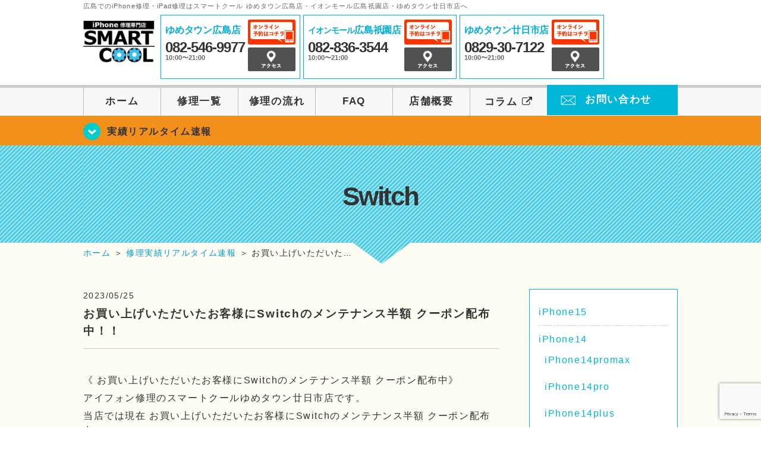

--- FILE ---
content_type: text/html; charset=UTF-8
request_url: https://smartcool-hiroshima.com/realtime/18323
body_size: 21036
content:
<!DOCTYPE HTML>
<html lang="ja">

<head>

  <!-- メタエリアここから -->
  <meta charset="UTF-8">
      <meta name="viewport" content="width=1110" />
    <!-- メタエリアここまで -->

  <!--meta name="description" content="広島でのiPhone修理・iPad修理はスマートクールゆめタウン広島店、イオンモール広島祇園店、ゆめタウン廿日市店へ。スマートフォンのガラス割れやバッテリー交換、水没復旧対応などアイフォン・アイパッドが壊れた時の修理に関する事はご相談ください。" /-->
  <meta name="keywords" content="広島,ゆめタウン広島,ゆめタウン廿日市,iPhone修理,イオンモール広島祇園,アイフォン修理,アイフォーン修理,iPad修理,アイパッド修理,ウイステ,フロントガラス修理交換,画面割れ,ホームボタン修理,iPhoneバッテリー交換,水没修理,スピーカー修理,無料診断" />

  <!--ファビコン・ウェブクリップ　ここから-->
  <link rel="shortcut icon" href="https://smartcool-hiroshima.com/wp-content/themes/smartcool-triple/images/common/favicon.ico">
  <link rel="apple-touch-icon" href="https://smartcool-hiroshima.com/wp-content/themes/smartcool-triple/images/common/favicon.ico">
  <!--ファビコン・ウェブクリップ　ここまで-->

  <!-- スタイルシート読み込みここから -->
  <link rel="stylesheet" href="https://smartcool-hiroshima.com/wp-content/themes/smartcool-triple/css/common.css">
  <link rel="stylesheet" href="https://smartcool-hiroshima.com/wp-content/themes/smartcool-triple/css/layout.css?v221105">
  <link rel="stylesheet" href="https://smartcool-hiroshima.com/wp-content/themes/smartcool-triple/css/parts.css?230524">
  <link rel="stylesheet" href="https://smartcool-hiroshima.com/wp-content/themes/smartcool-triple/css/font-awesome.min.css">
  <link rel="stylesheet" href="https://smartcool-hiroshima.com/wp-content/themes/smartcool-triple/css/slider-pro.min.css">
  <link rel="stylesheet" href="https://smartcool-hiroshima.com/wp-content/themes/smartcool-triple/css/price-table.css">
  <link rel="stylesheet" href="https://smartcool-hiroshima.com/wp-content/themes/smartcool-triple/css/top-latest-info.css">
  <link rel="stylesheet" href="https://smartcool-hiroshima.com/wp-content/themes/smartcool-triple/js/SlickNav/dist/slicknav.css" />
  <!-- スタイルシート読み込みここまで -->

  <!-- JS読み込みここから -->
  <script src="https://smartcool-hiroshima.com/wp-content/themes/smartcool-triple/js/jquery-1.11.2.min.js"></script>
  <script src="https://smartcool-hiroshima.com/wp-content/themes/smartcool-triple/js/setup.js?220221"></script>
  <script src="https://smartcool-hiroshima.com/wp-content/themes/smartcool-triple/js/jquery.sliderPro.min.js"></script>
  <script src="https://smartcool-hiroshima.com/wp-content/themes/smartcool-triple/js/SlickNav/dist/jquery.slicknav.min.js"></script>
  <!-- JS読み込みここまで -->

  <!--[if lt IE 9]（編集不可領域）-->
  <script src="https://smartcool-hiroshima.com/wp-content/themes/smartcool-triple/js/html5shiv.js"></script>
  <script src="https://smartcool-hiroshima.com/wp-content/themes/smartcool-triple/js/selectivizr.js"></script>
  <script src="https://smartcool-hiroshima.com/wp-content/themes/smartcool-triple/js/respond.js"></script>
  <!-- [endif] -->

  <!-- スクリプト記述ここから -->
  <script>
    $(document).ready(function($) {
      $('#slider').fadeIn(500);
      $('#slider').sliderPro({
        width: 1000, //横幅
        height: 400,
        touchSwipe: false,
        arrows: true, //左右の矢印
        buttons: false, //ナビゲーションボタンを出す
        slideDistance: 0, //スライド同士の距離
        visibleSize: '100%', //前後のスライドを表示
        breakpoints: {
          640: {
            width: 1000, //横幅
            responsive: true,
          }
        }
      });
    });
  </script>
  <script>
    $(function() {
      $('#menu').slicknav({
        label: ''
      });
    });
  </script>
  <script>
    $(document).ready(function() {
      $('.faq-open').each(function() {
        $(this).css("height", $(this).height() + "px");
      });
      $('.faq-open:not(:first)').hide();
      $('.faq-btn').click(function() {
        $(this).next('.faq-open').slideToggle('slow').siblings('.faq-open').slideUp('slow');
        $(this).siblings('.faq-btn').removeClass('active');
        $(this).toggleClass('active');
      });
    });
  </script>
  <!-- スクリプト記述ここまで -->
  <meta name='robots' content='index, follow, max-image-preview:large, max-snippet:-1, max-video-preview:-1' />
	<style>img:is([sizes="auto" i], [sizes^="auto," i]) { contain-intrinsic-size: 3000px 1500px }</style>
	
	<!-- This site is optimized with the Yoast SEO plugin v26.8 - https://yoast.com/product/yoast-seo-wordpress/ -->
	<title>お買い上げいただいたお客様にSwitchのメンテナンス半額 クーポン配布中</title>
	<meta name="description" content="《 お買い上げいただいたお客様にSwitchのメンテナンス半額 クーポン配布中》 アイフォン修理のスマートクールゆめタウン廿日市店です。 当店では現在" />
	<link rel="canonical" href="https://smartcool-hiroshima.com/realtime/18323" />
	<meta property="og:locale" content="ja_JP" />
	<meta property="og:type" content="article" />
	<meta property="og:title" content="お買い上げいただいたお客様にSwitchのメンテナンス半額 クーポン配布中" />
	<meta property="og:description" content="《 お買い上げいただいたお客様にSwitchのメンテナンス半額 クーポン配布中》 アイフォン修理のスマートクールゆめタウン廿日市店です。 当店では現在" />
	<meta property="og:url" content="https://smartcool-hiroshima.com/realtime/18323" />
	<meta property="og:site_name" content="iPhone修理 広島 | スマートクール ゆめタウン広島店・イオンモール広島祇園店・ゆめタウン廿日市店" />
	<meta property="article:published_time" content="2023-05-25T06:59:04+00:00" />
	<meta property="og:image" content="https://smartcool-hiroshima.com/wp-content/uploads/2023/05/S__54165533-768x1024.jpg" />
	<meta name="author" content="スマートクール ゆめタウン廿日市店" />
	<meta name="twitter:card" content="summary_large_image" />
	<meta name="twitter:label1" content="執筆者" />
	<meta name="twitter:data1" content="スマートクール ゆめタウン廿日市店" />
	<meta name="twitter:label2" content="推定読み取り時間" />
	<meta name="twitter:data2" content="4分" />
	<script type="application/ld+json" class="yoast-schema-graph">{"@context":"https://schema.org","@graph":[{"@type":"Article","@id":"https://smartcool-hiroshima.com/realtime/18323#article","isPartOf":{"@id":"https://smartcool-hiroshima.com/realtime/18323"},"author":{"name":"スマートクール ゆめタウン廿日市店","@id":"https://smartcool-hiroshima.com/#/schema/person/5c89324ca0eab43943e1fc47c5c86bb0"},"headline":"お買い上げいただいたお客様にSwitchのメンテナンス半額 クーポン配布中！！","datePublished":"2023-05-25T06:59:04+00:00","mainEntityOfPage":{"@id":"https://smartcool-hiroshima.com/realtime/18323"},"wordCount":106,"image":{"@id":"https://smartcool-hiroshima.com/realtime/18323#primaryimage"},"thumbnailUrl":"https://smartcool-hiroshima.com/wp-content/uploads/2023/05/S__54165533-768x1024.jpg","keywords":["iPhone14","iPhone14Pro","iPhone14Max","iPhone14ProMax","SDカード","メモリーカード","ゲーム","game","NintendoSwitch","switch","SwitchLite","スイッチ","スイッチライト","ニンテンドースイッチ","任天堂","ジョイコン","Joycon","ジョイコンスティック","ファン","メンテナンス","ゆめタウン廿日市","平良","上平良","下平良","大野","佐伯区","五日市","楽々園","地御前","宮内串戸","岩国","広島工業大学","山陽女子短期大学","宮島","廿日市中学校","廿日市高等学校","山陽女学園","佐伯高等学校","廿日市","八幡東","下松","三光","八幡","五条","津南","広島空港","西条","太田川","広島ヘリポート","山陽","高須","ビッグアーチ","広島市立広島市民病院","広島なぎさ高校","広島大学付属高校","マツダ","坂","広島なぎさ中学校","広島大学付属中学校","海田大橋","ロイヤルドライビングスクール広島","修道中学校","広域公園","商工センター","向洋","下祗園","広島文化学園大学","木材港","県立広島大学","広島市立大学","郷原","庚午","広島県病院","安芸長束","呉","井口","西広島","市内","広","駐車料金無料","グランドプリンスホテル","市内から車で10分","仁方","美鈴が丘","絵下山","駅チカ","海田","広島国際大学","灰が峰","似島","広大附属","海田市","広島国際学院大学","江田島","観音","広島高速","熊野道","春日野","広大病院","クレアライン","熊野","セントラルシティこころ","比治山女子中学校","西広島バイパス","熊野町","こころ","比治山女子高校","山陽道","焼山","藤の木","広島学院高校","中国道","呉ポートピア","花の季","広島学院中学校","マツダ病院","矢野","安古市高校","安東","宇品二丁目","沼田高校","上安","宇品三丁目","基町高校","高取","宇品四丁目","安田女子高校","長楽寺","宇品五丁目","広電","広島市立商業高校","伴","海岸通","広島駅","崇徳高校","大原","元宇品口","本通","広島祇園北高校","伴中央","御幸橋","市役所前","比治山大学","大塚","広電本社前","江波","修道大学","段原一丁目","日赤病院前","土橋","広島文化短大","比治山下","鷹野橋","十日市市","安田女子大学","比治山橋","中電前","アストラムライン","県庁前","南区役所前","紙屋町西","廿日市市","城北","皆実町二丁目","紙屋町東","舟入","新白島","皆実町六丁目","ゆめか","広陵高校","祇園新橋北","広大附属学校前","ゆめクレジット","安西高校","古市","県病院前","値引積立額","府中町","安芸郡","ゆめひろ","横川","広島城北高校","iPhone12Pro","矢賀","iPhone12ProMax","天神川","安佐南区","iPhone12mini","呉線","安佐北区","広島商業高校","MAZDAZoom-Zoomスタジアム広島","下祇園","白島","蟹屋","古市橋","牛田","的場町","長束","不動院前","稲荷町","西原","野村病院","胡町","中筋","出島","袋町","広島経済大学","広島都市学園大学","大町","祇園北高校","広島大学病院","毘沙門台","山本","元安川","ゆめ","東原","川内","イオンモール広島祇園","東野","緑井","AEON","相田","可部線","祇園","イオン","イオンモール","iPhone12","最安値","applewatch","iPod","スマホ","iPhone7","液晶保護ガラス","ライン","Google","スピーカー","ラインモバイル","フロントガラス","ゆめタウン","昭和町","銀山町","iPhoneSE2","アイホン","アクオス","割れた","iPhone8","貼り付け","割引","yahoo","カメラレンズ","LINEモバイル","背面","yumetown","東平塚町","中区","地域最安値","LG","安い","galaxy","iPhoneX","無料サービス","学割","フェイスブック","更新","USIM","リアガラス","京橋川","西平塚町","東区","激安","ガラス","ホームボタン","アンドロイド","iPhoneXS","割れにくい","シニア割","ツイッター","Apple","USIMカード","パネル","流川","薬研堀","仁保","即","マイク","アップルウォッチ","できない","iPhoneXSMAX","割りたくない","SNS","インスタグラム","アップル","ユーシムカード","セット割","八丁堀","堀川町","山城町","最短","pixel","データ","AQUOS","iPhone11Pro","充電器","SNS割","インスタ","インカメラ","パスコード","携帯電話","原爆ドーム","弥生町","南大河町","スピード","データ復旧","陥没","バッテリー","iPhone11ProMax","USB","バックアップ","グーグル","アウトカメラ","わからない","指紋認証","平和記念公園","田中町","丹那新町","当日","ドックコネクター","エルジー","交換","iPhone4S","ケーブル","バージョンアップ","機種","ソフトバンク","ロック","TouchID","広島城","皆見高校","黄金山町","水濡れ","Huawei","抗菌コート","画面割れ","iPhone5","りんご","復元","モデル","ドコモ","AppleID","顔認証","宇品","進徳女子高校","西霞町","海水","即日","ピクセル","水没","iPhone5S","りんごループ","初期化","出張","au","パスワード","FaceID","広島港","広島大学附属高校","東霞町","プール","液晶","充電","アイフォン","iPhone5C","データ消えない","アップデート","電池","SoftBank","スマートクール","マナーボタン","比治山","広島大学","西本浦町","お風呂","エクスペリア","ヒューウェイ","アイパッド","タブレット","データそのまま","スマートホン","電池パック","docomo","smartcool","イヤホン","段原","修道高校","東雲","トイレ","評判","通話","ガラスコーティング","電話","起動不良","スマートフォン","劣化","エーユー","イヤースピーカー","中国地方","比治山町","広島国泰寺高校","アイフォーン","電源が入らない","接触不良","iPhoneSE","海","充電不良","Facebook","スリープボタン","UQmobile","ラウドスピーカー","広島","金屋町","広島桜が丘高校","音出ない","ギャラクシー","落とした","iPhone6","ファーウェイ","ガラス割れ","Twitter","ボリュームボタン","ユーキュー","リアカメラ","南区","広島電鉄","広島女子学院大学","聞こえない","早い","Xperia","iPhone6S","強化ガラス","LINE","Instagram","カメラ","楽天モバイル","フロントパネル","皆見町","平野町","紙屋町","Android","iPad","iPhone","コーティング","修理"],"articleSection":["Switch","お知らせブログ","修理実績リアルタイム速報"],"inLanguage":"ja"},{"@type":"WebPage","@id":"https://smartcool-hiroshima.com/realtime/18323","url":"https://smartcool-hiroshima.com/realtime/18323","name":"お買い上げいただいたお客様にSwitchのメンテナンス半額 クーポン配布中","isPartOf":{"@id":"https://smartcool-hiroshima.com/#website"},"primaryImageOfPage":{"@id":"https://smartcool-hiroshima.com/realtime/18323#primaryimage"},"image":{"@id":"https://smartcool-hiroshima.com/realtime/18323#primaryimage"},"thumbnailUrl":"https://smartcool-hiroshima.com/wp-content/uploads/2023/05/S__54165533-768x1024.jpg","datePublished":"2023-05-25T06:59:04+00:00","author":{"@id":"https://smartcool-hiroshima.com/#/schema/person/5c89324ca0eab43943e1fc47c5c86bb0"},"description":"《 お買い上げいただいたお客様にSwitchのメンテナンス半額 クーポン配布中》 アイフォン修理のスマートクールゆめタウン廿日市店です。 当店では現在","inLanguage":"ja","potentialAction":[{"@type":"ReadAction","target":["https://smartcool-hiroshima.com/realtime/18323"]}]},{"@type":"ImageObject","inLanguage":"ja","@id":"https://smartcool-hiroshima.com/realtime/18323#primaryimage","url":"https://i0.wp.com/smartcool-hiroshima.com/wp-content/uploads/2023/05/S__54165533.jpg?fit=1108%2C1478&ssl=1","contentUrl":"https://i0.wp.com/smartcool-hiroshima.com/wp-content/uploads/2023/05/S__54165533.jpg?fit=1108%2C1478&ssl=1","width":1108,"height":1478,"caption":"お買い上げいただいたお客様にSwitchのメンテナンス半額"},{"@type":"WebSite","@id":"https://smartcool-hiroshima.com/#website","url":"https://smartcool-hiroshima.com/","name":"iPhone修理 広島 | スマートクール ゆめタウン広島店・イオンモール広島祇園店・ゆめタウン廿日市店","description":"","potentialAction":[{"@type":"SearchAction","target":{"@type":"EntryPoint","urlTemplate":"https://smartcool-hiroshima.com/?s={search_term_string}"},"query-input":{"@type":"PropertyValueSpecification","valueRequired":true,"valueName":"search_term_string"}}],"inLanguage":"ja"},{"@type":"Person","@id":"https://smartcool-hiroshima.com/#/schema/person/5c89324ca0eab43943e1fc47c5c86bb0","name":"スマートクール ゆめタウン廿日市店","image":{"@type":"ImageObject","inLanguage":"ja","@id":"https://smartcool-hiroshima.com/#/schema/person/image/","url":"https://secure.gravatar.com/avatar/6641f60bdaebcc36433d074d0f52c7308f0954de335af18f3a5199f2a29c0547?s=96&d=mm&r=g","contentUrl":"https://secure.gravatar.com/avatar/6641f60bdaebcc36433d074d0f52c7308f0954de335af18f3a5199f2a29c0547?s=96&d=mm&r=g","caption":"スマートクール ゆめタウン廿日市店"},"url":"https://smartcool-hiroshima.com/author/sc_staff_y-hatsukaichi"}]}</script>
	<!-- / Yoast SEO plugin. -->


<link rel='dns-prefetch' href='//stats.wp.com' />
<link rel='dns-prefetch' href='//widgets.wp.com' />
<link rel='dns-prefetch' href='//s0.wp.com' />
<link rel='dns-prefetch' href='//0.gravatar.com' />
<link rel='dns-prefetch' href='//1.gravatar.com' />
<link rel='dns-prefetch' href='//2.gravatar.com' />
<link rel='preconnect' href='//i0.wp.com' />
<link rel='preconnect' href='//c0.wp.com' />
<script type="text/javascript">
/* <![CDATA[ */
window._wpemojiSettings = {"baseUrl":"https:\/\/s.w.org\/images\/core\/emoji\/16.0.1\/72x72\/","ext":".png","svgUrl":"https:\/\/s.w.org\/images\/core\/emoji\/16.0.1\/svg\/","svgExt":".svg","source":{"concatemoji":"https:\/\/smartcool-hiroshima.com\/wp-includes\/js\/wp-emoji-release.min.js?ver=6.8.3"}};
/*! This file is auto-generated */
!function(s,n){var o,i,e;function c(e){try{var t={supportTests:e,timestamp:(new Date).valueOf()};sessionStorage.setItem(o,JSON.stringify(t))}catch(e){}}function p(e,t,n){e.clearRect(0,0,e.canvas.width,e.canvas.height),e.fillText(t,0,0);var t=new Uint32Array(e.getImageData(0,0,e.canvas.width,e.canvas.height).data),a=(e.clearRect(0,0,e.canvas.width,e.canvas.height),e.fillText(n,0,0),new Uint32Array(e.getImageData(0,0,e.canvas.width,e.canvas.height).data));return t.every(function(e,t){return e===a[t]})}function u(e,t){e.clearRect(0,0,e.canvas.width,e.canvas.height),e.fillText(t,0,0);for(var n=e.getImageData(16,16,1,1),a=0;a<n.data.length;a++)if(0!==n.data[a])return!1;return!0}function f(e,t,n,a){switch(t){case"flag":return n(e,"\ud83c\udff3\ufe0f\u200d\u26a7\ufe0f","\ud83c\udff3\ufe0f\u200b\u26a7\ufe0f")?!1:!n(e,"\ud83c\udde8\ud83c\uddf6","\ud83c\udde8\u200b\ud83c\uddf6")&&!n(e,"\ud83c\udff4\udb40\udc67\udb40\udc62\udb40\udc65\udb40\udc6e\udb40\udc67\udb40\udc7f","\ud83c\udff4\u200b\udb40\udc67\u200b\udb40\udc62\u200b\udb40\udc65\u200b\udb40\udc6e\u200b\udb40\udc67\u200b\udb40\udc7f");case"emoji":return!a(e,"\ud83e\udedf")}return!1}function g(e,t,n,a){var r="undefined"!=typeof WorkerGlobalScope&&self instanceof WorkerGlobalScope?new OffscreenCanvas(300,150):s.createElement("canvas"),o=r.getContext("2d",{willReadFrequently:!0}),i=(o.textBaseline="top",o.font="600 32px Arial",{});return e.forEach(function(e){i[e]=t(o,e,n,a)}),i}function t(e){var t=s.createElement("script");t.src=e,t.defer=!0,s.head.appendChild(t)}"undefined"!=typeof Promise&&(o="wpEmojiSettingsSupports",i=["flag","emoji"],n.supports={everything:!0,everythingExceptFlag:!0},e=new Promise(function(e){s.addEventListener("DOMContentLoaded",e,{once:!0})}),new Promise(function(t){var n=function(){try{var e=JSON.parse(sessionStorage.getItem(o));if("object"==typeof e&&"number"==typeof e.timestamp&&(new Date).valueOf()<e.timestamp+604800&&"object"==typeof e.supportTests)return e.supportTests}catch(e){}return null}();if(!n){if("undefined"!=typeof Worker&&"undefined"!=typeof OffscreenCanvas&&"undefined"!=typeof URL&&URL.createObjectURL&&"undefined"!=typeof Blob)try{var e="postMessage("+g.toString()+"("+[JSON.stringify(i),f.toString(),p.toString(),u.toString()].join(",")+"));",a=new Blob([e],{type:"text/javascript"}),r=new Worker(URL.createObjectURL(a),{name:"wpTestEmojiSupports"});return void(r.onmessage=function(e){c(n=e.data),r.terminate(),t(n)})}catch(e){}c(n=g(i,f,p,u))}t(n)}).then(function(e){for(var t in e)n.supports[t]=e[t],n.supports.everything=n.supports.everything&&n.supports[t],"flag"!==t&&(n.supports.everythingExceptFlag=n.supports.everythingExceptFlag&&n.supports[t]);n.supports.everythingExceptFlag=n.supports.everythingExceptFlag&&!n.supports.flag,n.DOMReady=!1,n.readyCallback=function(){n.DOMReady=!0}}).then(function(){return e}).then(function(){var e;n.supports.everything||(n.readyCallback(),(e=n.source||{}).concatemoji?t(e.concatemoji):e.wpemoji&&e.twemoji&&(t(e.twemoji),t(e.wpemoji)))}))}((window,document),window._wpemojiSettings);
/* ]]> */
</script>
<link rel='stylesheet' id='jetpack_related-posts-css' href='https://c0.wp.com/p/jetpack/15.4/modules/related-posts/related-posts.css' type='text/css' media='all' />
<style id='wp-emoji-styles-inline-css' type='text/css'>

	img.wp-smiley, img.emoji {
		display: inline !important;
		border: none !important;
		box-shadow: none !important;
		height: 1em !important;
		width: 1em !important;
		margin: 0 0.07em !important;
		vertical-align: -0.1em !important;
		background: none !important;
		padding: 0 !important;
	}
</style>
<link rel='stylesheet' id='wp-block-library-css' href='https://c0.wp.com/c/6.8.3/wp-includes/css/dist/block-library/style.min.css' type='text/css' media='all' />
<style id='classic-theme-styles-inline-css' type='text/css'>
/*! This file is auto-generated */
.wp-block-button__link{color:#fff;background-color:#32373c;border-radius:9999px;box-shadow:none;text-decoration:none;padding:calc(.667em + 2px) calc(1.333em + 2px);font-size:1.125em}.wp-block-file__button{background:#32373c;color:#fff;text-decoration:none}
</style>
<link rel='stylesheet' id='mediaelement-css' href='https://c0.wp.com/c/6.8.3/wp-includes/js/mediaelement/mediaelementplayer-legacy.min.css' type='text/css' media='all' />
<link rel='stylesheet' id='wp-mediaelement-css' href='https://c0.wp.com/c/6.8.3/wp-includes/js/mediaelement/wp-mediaelement.min.css' type='text/css' media='all' />
<style id='jetpack-sharing-buttons-style-inline-css' type='text/css'>
.jetpack-sharing-buttons__services-list{display:flex;flex-direction:row;flex-wrap:wrap;gap:0;list-style-type:none;margin:5px;padding:0}.jetpack-sharing-buttons__services-list.has-small-icon-size{font-size:12px}.jetpack-sharing-buttons__services-list.has-normal-icon-size{font-size:16px}.jetpack-sharing-buttons__services-list.has-large-icon-size{font-size:24px}.jetpack-sharing-buttons__services-list.has-huge-icon-size{font-size:36px}@media print{.jetpack-sharing-buttons__services-list{display:none!important}}.editor-styles-wrapper .wp-block-jetpack-sharing-buttons{gap:0;padding-inline-start:0}ul.jetpack-sharing-buttons__services-list.has-background{padding:1.25em 2.375em}
</style>
<style id='global-styles-inline-css' type='text/css'>
:root{--wp--preset--aspect-ratio--square: 1;--wp--preset--aspect-ratio--4-3: 4/3;--wp--preset--aspect-ratio--3-4: 3/4;--wp--preset--aspect-ratio--3-2: 3/2;--wp--preset--aspect-ratio--2-3: 2/3;--wp--preset--aspect-ratio--16-9: 16/9;--wp--preset--aspect-ratio--9-16: 9/16;--wp--preset--color--black: #000000;--wp--preset--color--cyan-bluish-gray: #abb8c3;--wp--preset--color--white: #ffffff;--wp--preset--color--pale-pink: #f78da7;--wp--preset--color--vivid-red: #cf2e2e;--wp--preset--color--luminous-vivid-orange: #ff6900;--wp--preset--color--luminous-vivid-amber: #fcb900;--wp--preset--color--light-green-cyan: #7bdcb5;--wp--preset--color--vivid-green-cyan: #00d084;--wp--preset--color--pale-cyan-blue: #8ed1fc;--wp--preset--color--vivid-cyan-blue: #0693e3;--wp--preset--color--vivid-purple: #9b51e0;--wp--preset--gradient--vivid-cyan-blue-to-vivid-purple: linear-gradient(135deg,rgba(6,147,227,1) 0%,rgb(155,81,224) 100%);--wp--preset--gradient--light-green-cyan-to-vivid-green-cyan: linear-gradient(135deg,rgb(122,220,180) 0%,rgb(0,208,130) 100%);--wp--preset--gradient--luminous-vivid-amber-to-luminous-vivid-orange: linear-gradient(135deg,rgba(252,185,0,1) 0%,rgba(255,105,0,1) 100%);--wp--preset--gradient--luminous-vivid-orange-to-vivid-red: linear-gradient(135deg,rgba(255,105,0,1) 0%,rgb(207,46,46) 100%);--wp--preset--gradient--very-light-gray-to-cyan-bluish-gray: linear-gradient(135deg,rgb(238,238,238) 0%,rgb(169,184,195) 100%);--wp--preset--gradient--cool-to-warm-spectrum: linear-gradient(135deg,rgb(74,234,220) 0%,rgb(151,120,209) 20%,rgb(207,42,186) 40%,rgb(238,44,130) 60%,rgb(251,105,98) 80%,rgb(254,248,76) 100%);--wp--preset--gradient--blush-light-purple: linear-gradient(135deg,rgb(255,206,236) 0%,rgb(152,150,240) 100%);--wp--preset--gradient--blush-bordeaux: linear-gradient(135deg,rgb(254,205,165) 0%,rgb(254,45,45) 50%,rgb(107,0,62) 100%);--wp--preset--gradient--luminous-dusk: linear-gradient(135deg,rgb(255,203,112) 0%,rgb(199,81,192) 50%,rgb(65,88,208) 100%);--wp--preset--gradient--pale-ocean: linear-gradient(135deg,rgb(255,245,203) 0%,rgb(182,227,212) 50%,rgb(51,167,181) 100%);--wp--preset--gradient--electric-grass: linear-gradient(135deg,rgb(202,248,128) 0%,rgb(113,206,126) 100%);--wp--preset--gradient--midnight: linear-gradient(135deg,rgb(2,3,129) 0%,rgb(40,116,252) 100%);--wp--preset--font-size--small: 13px;--wp--preset--font-size--medium: 20px;--wp--preset--font-size--large: 36px;--wp--preset--font-size--x-large: 42px;--wp--preset--spacing--20: 0.44rem;--wp--preset--spacing--30: 0.67rem;--wp--preset--spacing--40: 1rem;--wp--preset--spacing--50: 1.5rem;--wp--preset--spacing--60: 2.25rem;--wp--preset--spacing--70: 3.38rem;--wp--preset--spacing--80: 5.06rem;--wp--preset--shadow--natural: 6px 6px 9px rgba(0, 0, 0, 0.2);--wp--preset--shadow--deep: 12px 12px 50px rgba(0, 0, 0, 0.4);--wp--preset--shadow--sharp: 6px 6px 0px rgba(0, 0, 0, 0.2);--wp--preset--shadow--outlined: 6px 6px 0px -3px rgba(255, 255, 255, 1), 6px 6px rgba(0, 0, 0, 1);--wp--preset--shadow--crisp: 6px 6px 0px rgba(0, 0, 0, 1);}:where(.is-layout-flex){gap: 0.5em;}:where(.is-layout-grid){gap: 0.5em;}body .is-layout-flex{display: flex;}.is-layout-flex{flex-wrap: wrap;align-items: center;}.is-layout-flex > :is(*, div){margin: 0;}body .is-layout-grid{display: grid;}.is-layout-grid > :is(*, div){margin: 0;}:where(.wp-block-columns.is-layout-flex){gap: 2em;}:where(.wp-block-columns.is-layout-grid){gap: 2em;}:where(.wp-block-post-template.is-layout-flex){gap: 1.25em;}:where(.wp-block-post-template.is-layout-grid){gap: 1.25em;}.has-black-color{color: var(--wp--preset--color--black) !important;}.has-cyan-bluish-gray-color{color: var(--wp--preset--color--cyan-bluish-gray) !important;}.has-white-color{color: var(--wp--preset--color--white) !important;}.has-pale-pink-color{color: var(--wp--preset--color--pale-pink) !important;}.has-vivid-red-color{color: var(--wp--preset--color--vivid-red) !important;}.has-luminous-vivid-orange-color{color: var(--wp--preset--color--luminous-vivid-orange) !important;}.has-luminous-vivid-amber-color{color: var(--wp--preset--color--luminous-vivid-amber) !important;}.has-light-green-cyan-color{color: var(--wp--preset--color--light-green-cyan) !important;}.has-vivid-green-cyan-color{color: var(--wp--preset--color--vivid-green-cyan) !important;}.has-pale-cyan-blue-color{color: var(--wp--preset--color--pale-cyan-blue) !important;}.has-vivid-cyan-blue-color{color: var(--wp--preset--color--vivid-cyan-blue) !important;}.has-vivid-purple-color{color: var(--wp--preset--color--vivid-purple) !important;}.has-black-background-color{background-color: var(--wp--preset--color--black) !important;}.has-cyan-bluish-gray-background-color{background-color: var(--wp--preset--color--cyan-bluish-gray) !important;}.has-white-background-color{background-color: var(--wp--preset--color--white) !important;}.has-pale-pink-background-color{background-color: var(--wp--preset--color--pale-pink) !important;}.has-vivid-red-background-color{background-color: var(--wp--preset--color--vivid-red) !important;}.has-luminous-vivid-orange-background-color{background-color: var(--wp--preset--color--luminous-vivid-orange) !important;}.has-luminous-vivid-amber-background-color{background-color: var(--wp--preset--color--luminous-vivid-amber) !important;}.has-light-green-cyan-background-color{background-color: var(--wp--preset--color--light-green-cyan) !important;}.has-vivid-green-cyan-background-color{background-color: var(--wp--preset--color--vivid-green-cyan) !important;}.has-pale-cyan-blue-background-color{background-color: var(--wp--preset--color--pale-cyan-blue) !important;}.has-vivid-cyan-blue-background-color{background-color: var(--wp--preset--color--vivid-cyan-blue) !important;}.has-vivid-purple-background-color{background-color: var(--wp--preset--color--vivid-purple) !important;}.has-black-border-color{border-color: var(--wp--preset--color--black) !important;}.has-cyan-bluish-gray-border-color{border-color: var(--wp--preset--color--cyan-bluish-gray) !important;}.has-white-border-color{border-color: var(--wp--preset--color--white) !important;}.has-pale-pink-border-color{border-color: var(--wp--preset--color--pale-pink) !important;}.has-vivid-red-border-color{border-color: var(--wp--preset--color--vivid-red) !important;}.has-luminous-vivid-orange-border-color{border-color: var(--wp--preset--color--luminous-vivid-orange) !important;}.has-luminous-vivid-amber-border-color{border-color: var(--wp--preset--color--luminous-vivid-amber) !important;}.has-light-green-cyan-border-color{border-color: var(--wp--preset--color--light-green-cyan) !important;}.has-vivid-green-cyan-border-color{border-color: var(--wp--preset--color--vivid-green-cyan) !important;}.has-pale-cyan-blue-border-color{border-color: var(--wp--preset--color--pale-cyan-blue) !important;}.has-vivid-cyan-blue-border-color{border-color: var(--wp--preset--color--vivid-cyan-blue) !important;}.has-vivid-purple-border-color{border-color: var(--wp--preset--color--vivid-purple) !important;}.has-vivid-cyan-blue-to-vivid-purple-gradient-background{background: var(--wp--preset--gradient--vivid-cyan-blue-to-vivid-purple) !important;}.has-light-green-cyan-to-vivid-green-cyan-gradient-background{background: var(--wp--preset--gradient--light-green-cyan-to-vivid-green-cyan) !important;}.has-luminous-vivid-amber-to-luminous-vivid-orange-gradient-background{background: var(--wp--preset--gradient--luminous-vivid-amber-to-luminous-vivid-orange) !important;}.has-luminous-vivid-orange-to-vivid-red-gradient-background{background: var(--wp--preset--gradient--luminous-vivid-orange-to-vivid-red) !important;}.has-very-light-gray-to-cyan-bluish-gray-gradient-background{background: var(--wp--preset--gradient--very-light-gray-to-cyan-bluish-gray) !important;}.has-cool-to-warm-spectrum-gradient-background{background: var(--wp--preset--gradient--cool-to-warm-spectrum) !important;}.has-blush-light-purple-gradient-background{background: var(--wp--preset--gradient--blush-light-purple) !important;}.has-blush-bordeaux-gradient-background{background: var(--wp--preset--gradient--blush-bordeaux) !important;}.has-luminous-dusk-gradient-background{background: var(--wp--preset--gradient--luminous-dusk) !important;}.has-pale-ocean-gradient-background{background: var(--wp--preset--gradient--pale-ocean) !important;}.has-electric-grass-gradient-background{background: var(--wp--preset--gradient--electric-grass) !important;}.has-midnight-gradient-background{background: var(--wp--preset--gradient--midnight) !important;}.has-small-font-size{font-size: var(--wp--preset--font-size--small) !important;}.has-medium-font-size{font-size: var(--wp--preset--font-size--medium) !important;}.has-large-font-size{font-size: var(--wp--preset--font-size--large) !important;}.has-x-large-font-size{font-size: var(--wp--preset--font-size--x-large) !important;}
:where(.wp-block-post-template.is-layout-flex){gap: 1.25em;}:where(.wp-block-post-template.is-layout-grid){gap: 1.25em;}
:where(.wp-block-columns.is-layout-flex){gap: 2em;}:where(.wp-block-columns.is-layout-grid){gap: 2em;}
:root :where(.wp-block-pullquote){font-size: 1.5em;line-height: 1.6;}
</style>
<link rel='stylesheet' id='contact-form-7-css' href='https://smartcool-hiroshima.com/wp-content/plugins/contact-form-7/includes/css/styles.css?ver=6.1.4' type='text/css' media='all' />
<link rel='stylesheet' id='jetpack_likes-css' href='https://c0.wp.com/p/jetpack/15.4/modules/likes/style.css' type='text/css' media='all' />
<link rel='stylesheet' id='wp-pagenavi-css' href='https://smartcool-hiroshima.com/wp-content/plugins/wp-pagenavi/pagenavi-css.css?ver=2.70' type='text/css' media='all' />
<link rel='stylesheet' id='sharedaddy-css' href='https://c0.wp.com/p/jetpack/15.4/modules/sharedaddy/sharing.css' type='text/css' media='all' />
<link rel='stylesheet' id='social-logos-css' href='https://c0.wp.com/p/jetpack/15.4/_inc/social-logos/social-logos.min.css' type='text/css' media='all' />
<script type="text/javascript" id="jetpack_related-posts-js-extra">
/* <![CDATA[ */
var related_posts_js_options = {"post_heading":"h4"};
/* ]]> */
</script>
<script type="text/javascript" src="https://c0.wp.com/p/jetpack/15.4/_inc/build/related-posts/related-posts.min.js" id="jetpack_related-posts-js"></script>
<link rel="https://api.w.org/" href="https://smartcool-hiroshima.com/wp-json/" /><link rel="alternate" title="JSON" type="application/json" href="https://smartcool-hiroshima.com/wp-json/wp/v2/posts/18323" /><link rel="EditURI" type="application/rsd+xml" title="RSD" href="https://smartcool-hiroshima.com/xmlrpc.php?rsd" />
<meta name="generator" content="WordPress 6.8.3" />
<link rel='shortlink' href='https://smartcool-hiroshima.com/?p=18323' />
<link rel="alternate" title="oEmbed (JSON)" type="application/json+oembed" href="https://smartcool-hiroshima.com/wp-json/oembed/1.0/embed?url=https%3A%2F%2Fsmartcool-hiroshima.com%2Frealtime%2F18323" />
<link rel="alternate" title="oEmbed (XML)" type="text/xml+oembed" href="https://smartcool-hiroshima.com/wp-json/oembed/1.0/embed?url=https%3A%2F%2Fsmartcool-hiroshima.com%2Frealtime%2F18323&#038;format=xml" />
	<style>img#wpstats{display:none}</style>
		<script type="application/ld+json">{
    "@context": "http://schema.org",
    "@type": "Article",
    "headline": "お買い上げいただいたお客様にSwitchのメンテナンス半額 クーポン配布中！！",
    "author": {
        "@type": "Person",
        "name": "スマートクール ゆめタウン廿日市店"
    },
    "datePublished": "2023-05-25",
    "dateModified": "2023-05-25",
    "articleSection": [
        "Switch",
        "お知らせブログ",
        "修理実績リアルタイム速報"
    ],
    "url": "https://smartcool-hiroshima.com/realtime/18323",
    "mainEntityOfPage": {
        "@type": "WebPage",
        "@id": "https://smartcool-hiroshima.com/realtime/18323"
    },
    "publisher": {
        "@type": "Organization",
        "name": "iPhone修理 広島 | スマートクール ゆめタウン広島店・イオンモール広島祇園店・ゆめタウン廿日市店",
        "logo": {
            "@type": "ImageObject",
            "url": "https://smartcool-hiroshima.com/wp-content/themes/smartcool-triple/images/common/img_logo.png"
        }
    },
    "image": [
        {
            "@type": "ImageObject",
            "url": "https://i0.wp.com/smartcool-hiroshima.com/wp-content/uploads/2023/05/S__54165533.jpg?fit=225%2C300&ssl=1",
            "width": "225",
            "height": "300"
        }
    ]
}</script>
<style type="text/css">.recentcomments a{display:inline !important;padding:0 !important;margin:0 !important;}</style><!-- 必須テンプレートタグ -->

  <script type="text/javascript">
    jQuery(function($) {
      'use strict';
      $('.hamburger-menu').click(function(e) {
        e.preventDefault();
        if ($(this).hasClass('active')) {
          $(this).removeClass('active');
          $('.menu-overlay').fadeToggle('fast', 'linear');
          $('.menu .menu-list').slideToggle('slow', 'swing');
          $('.hamburger-menu-wrapper').toggleClass('bounce-effect');
        } else {
          $(this).addClass('active');
          $('.menu-overlay').fadeToggle('fast', 'linear');
          $('.menu .menu-list').slideToggle('slow', 'swing');
          $('.hamburger-menu-wrapper').toggleClass('bounce-effect');
        }
      });
    });
  </script>
  <!-- Google tag (gtag.js) -->
<script async src="https://www.googletagmanager.com/gtag/js?id=G-7WTXLV5GKB"></script>
<script>
  window.dataLayer = window.dataLayer || [];
  function gtag(){dataLayer.push(arguments);}
  gtag('js', new Date());

  gtag('config', 'G-7WTXLV5GKB');
  gtag('config', 'UA-109489983-40');
</script></head>

<body>
  <article id="conbox">
    <header id="header">
      <h1 class="header-logo-txt">広島でのiPhone修理・iPad修理はスマートクール ゆめタウン広島店・イオンモール広島祇園店・ゆめタウン廿日市店へ</h1>

      <div class="header-inner clearfix">
        <div class="header-logo-box">
          <a href="https://smartcool-hiroshima.com/"><img src="https://smartcool-hiroshima.com/wp-content/themes/smartcool-triple/images/common/img_logo.png?v3" width="100%" alt="スマートクール 広島" /></a>
        </div>
        <div class="header-logo-box-sp">
          <a href="https://smartcool-hiroshima.com/"><img src="https://smartcool-hiroshima.com/wp-content/themes/smartcool-triple/images/common/img_logo_sp.png?v3" width="100%" alt="スマートクール 広島" /></a>
        </div>
        <!-- /logo-box -->

        <!-- infoここから -->
        <div class="header-info-box header-info-box-pc clearfix">

          <div class="header-tel-box header-tel-box-01">
            <div>
              <p class="header-store-name"><a href="https://smartcool-hiroshima.com/about/#access01">ゆめタウン広島店</a></p>
              <p class="header-tel">082-546-9977</p>
              <p class="header-time">10:00〜21:00</p>
              <!--p class="header-temporary">※現在10:00-20:00</p-->
            </div>
            <div class="header-store-btn">
              <p class="header-tel-box-btn rps"><a href="https://select-type.com/rsv/?id=uxpQKC8ofWw&c_id=126072&w_flg=1" target="_blank"><img src="https://smartcool-hiroshima.com/wp-content/themes/smartcool-triple/images/common/btn_reserve.jpg" alt="ネット予約"></a></p>
              <p class="header-tel-box-btn rps"><a href="https://smartcool-hiroshima.com/about/#access01"><img src="https://smartcool-hiroshima.com/wp-content/themes/smartcool-triple/images/common/btn_access.png" alt="アクセス"></a></p>
            </div>
          </div>

          <div class="header-tel-box header-tel-box-01">
            <div>
              <p class="header-store-name"><a href="https://smartcool-hiroshima.com/about/#access02"><span>イオンモール</span>広島祇園店</a></p>
              <p class="header-tel">082-836-3544</p>
              <p class="header-time">10:00〜21:00</p>
              <!--p class="header-temporary">※現在10:00-20:00</p-->
            </div>
            <div class="header-store-btn">
              <p class="header-tel-box-btn rps"><a href="https://select-type.com/rsv/?id=Zgnm-7HaDsY&c_id=126074&w_flg=1" target="_blank"><img src="https://smartcool-hiroshima.com/wp-content/themes/smartcool-triple/images/common/btn_reserve.jpg" alt="ネット予約"></a></p>
              <p class="header-tel-box-btn rps"><a href="https://smartcool-hiroshima.com/about/#access02"><img src="https://smartcool-hiroshima.com/wp-content/themes/smartcool-triple/images/common/btn_access.png" alt="アクセス"></a></p>
            </div>
          </div>

          <div class="header-tel-box">
            <div>
              <p class="header-store-name"><a href="https://smartcool-hiroshima.com/about/#access03">ゆめタウン廿日市店</a></p>
              <p class="header-tel">0829-30-7122</p>
              <p class="header-time">10:00〜21:00</p>
              <!--p class="header-temporary">※現在10:00-20:00</p-->
            </div>
            <div class="header-store-btn">
              <p class="header-tel-box-btn rps"><a href="https://select-type.com/rsv/?id=UrNWrnwtP6E&c_id=152169&w_flg=1" target="_blank"><img src="https://smartcool-hiroshima.com/wp-content/themes/smartcool-triple/images/common/btn_reserve.jpg" alt="ネット予約"></a></p>
              <p class="header-tel-box-btn rps"><a href="https://smartcool-hiroshima.com/about/#access03"><img src="https://smartcool-hiroshima.com/wp-content/themes/smartcool-triple/images/common/btn_access.png" alt="アクセス"></a></p>
            </div>
          </div>

        </div>
      </div>
      <!-- innerここまで -->

      <div class="menu-overlay"></div>
      <!-- SP MENU -->
      <div class="sp-fixed-header">
        <div class="menu">
          <div class="hamburger-menu-wrapper">
            <!--p class="menu-txt">MENU</p-->
            <button class="hamburger-menu">
              <span>toggle menu</span>
            </button>
          </div>
          <div class="menu-list">
            <a href="https://smartcool-hiroshima.com/">ホーム</a><br>
            <a href="https://smartcool-hiroshima.com/repair">修理一覧</a><br>
            <a href="https://smartcool-hiroshima.com/flow">修理の流れ</a><br>
            <a href="https://smartcool-hiroshima.com/faq">FAQ</a><br>
            <a href="https://smartcool-hiroshima.com/about">店舗概要</a><br>
            <li><a href="https://smartcool-group.com/media" target="_blank">コラム <i style="font-size: inherit;padding: 0" class="fa fa-external-link" aria-hidden="true"></i></a></li>
            <a href="https://smartcool-hiroshima.com/contact">お問い合わせ</a><br>
          </div>
        </div>
      </div>
      <!-- スマホ用ナビここから -->
      <div class="sp-ico-menu">
        <div class="sp-store-wrap">
          <div class="header-tel-box header-tel-box-01">
            <div>
              <p class="header-store-name"><a href="https://smartcool-hiroshima.com/about/#access01"><span>ゆめタウン広島店</span></a></p>
              <p class="header-tel">082-546-9977</p>
              <p class="header-time">10時〜21時</p>
              <!--p class="header-temporary">※現在10時-20時</p-->
            </div>
            <ul class="topMenu">
              <li><a href="https://select-type.com/rsv/?id=uxpQKC8ofWw&c_id=126072&w_flg=1" target="blank"><i class="fa fa-calendar-check-o" aria-hidden="true"></i><span>広島<br>ネット予約</span></a></li>
              <li><a href="tel:082-546-9977"><i class="fa fa-phone"></i><span>広島<br>発信</span></a></li>
            </ul>
          </div>
          <div class="header-tel-box header-tel-box-02">
            <div>
              <p class="header-store-name"><a href="https://smartcool-hiroshima.com/about/#access02"><span>イオンモール広島祇園店</span></a></p>
              <p class="header-tel">082-836-3544</p>
              <p class="header-time">10時〜21時</p>
              <!--p class="header-temporary">※現在10時-20時</p-->
            </div>
            <ul class="topMenu">
              <li><a href="https://select-type.com/rsv/?id=Zgnm-7HaDsY&c_id=126074&w_flg=1" target="blank"><i class="fa fa-calendar-check-o" aria-hidden="true"></i><span>広島祇園<br>ネット予約</span></a></li>
              <li><a href="tel:082-836-3544"><i class="fa fa-phone"></i><span>広島祇園<br>発信</span></a></li>
            </ul>
          </div>
          <div class="header-tel-box">
            <div>
              <p class="header-store-name"><a href="https://smartcool-hiroshima.com/about/#access03"><span>ゆめタウン廿日市店</span></a>
              <p class="header-tel">0829-30-7122</p>
              <p class="header-time">10時〜21時</p>
              <!--p class="header-temporary">※現在10時-20時</p-->
            </div>
            <ul class="topMenu">
              <li><a href="https://select-type.com/rsv/?id=UrNWrnwtP6E&c_id=152169&w_flg=1" target="blank"><i class="fa fa-calendar-check-o" aria-hidden="true"></i><span>廿日市<br>ネット予約</span></a></li>
              <li><a href="tel:0829-30-7122"><i class="fa fa-phone"></i><span>廿日市<br>発信</span></a></li>
            </ul>
          </div>
        </div>
      </div><!-- .sp-ico-menu -->
      <!-- スマホ用ナビここまで -->
      <!-- PC用ナビここから -->
      <nav>
        <ul id="globalnav">
          <li><a href="https://smartcool-hiroshima.com/">ホーム</a></li>
          <li><a href="https://smartcool-hiroshima.com/repair">修理一覧</a></li>
          <li><a href="https://smartcool-hiroshima.com/flow">修理の流れ</a></li>
          <li><a href="https://smartcool-hiroshima.com/faq">FAQ</a></li>
          <li><a href="https://smartcool-hiroshima.com/about">店舗概要</a></li>
          <li><a href="https://smartcool-group.com/media" target="_blank">コラム <i style="font-size: inherit;padding: 0" class="fa fa-external-link" aria-hidden="true"></i></a></li>
          <li class="header-contact"><a href="https://smartcool-hiroshima.com/contact">お問い合わせ</a></li>
        </ul>
        <!-- PC用ナビここまで -->
      </nav>
    </header>
    <!-- トップページメインイメージここから -->
          <section class="bg-top-eyecatch mb0">
        <div class="bg-eyecatch01">
          <div class="contents">
            <p class="campaign-info"><a href="https://smartcool-hiroshima.com/realtime">実績リアルタイム速報</a></p>
          </div>
        </div>
      </section>

      <div class="img-sub">


                  <h2>
            Switch          </h2>
        
      </div><!-- /img-main-sub -->
        <!-- 下層メインイメージここまで -->

    <div id="wrapper">

      <!-- パンくずここから -->
              <div id="breadcrumbs" ><ul><li class="breadcrumb-top" itemscope itemtype="http://data-vocabulary.org/Breadcrumb"><a href="https://smartcool-hiroshima.com/" itemprop="url"><span itemprop="title">ホーム</span></a></li><li>&nbsp;＞&nbsp;</li><li itemscope itemtype="http://data-vocabulary.org/Breadcrumb"><a href="https://smartcool-hiroshima.com/realtime" itemprop="url"><span itemprop="title">修理実績リアルタイム速報</span></a></li><li>&nbsp;＞&nbsp;</li><li>お買い上げいただいた…</li></ul></div>            <!-- パンくずここまで -->
<section>
<div class="contents">

<div class="contents-main">
 

<p class="post-date">2023/05/25</p>
<h2 class="post-title"><a href="https://smartcool-hiroshima.com/realtime/18323">お買い上げいただいたお客様にSwitchのメンテナンス半額 クーポン配布中！！</a></h2>
<div class="single-post-content">
<p>《 お買い上げいただいたお客様にSwitchのメンテナンス半額 クーポン配布中》</p>
<p>アイフォン修理のスマートクールゆめタウン廿日市店です。</p>
<p>当店では現在 お買い上げいただいたお客様にSwitchのメンテナンス半額 クーポン配布中！！</p>
<p>長年使用のSwitchはホコリやカビが内部に沢山溜まっており、故障の一つの原因となっております。</p>
<p><img data-recalc-dims="1" fetchpriority="high" decoding="async" src="https://i0.wp.com/smartcool-hiroshima.com/wp-content/uploads/2023/05/S__54165533.jpg?resize=768%2C1024&#038;ssl=1" alt="お買い上げいただいたお客様にSwitchのメンテナンス半額" width="768" height="1024" class="alignnone size-large wp-image-18324" /></p>
<p>通常メンテナンス4,400円（税込）の所、半額の2,200円（税込）となっておりますので、当店でのお買い物や修理のついでに是非お持ちのSwitchも一緒にお持ちください。</p>
<p> = = = = = = = = = = = = = = = = = = = = = = = = = = = = = = = = = = = </p>
<p>&nbsp;</p>
<h2><span style="font-size: 24px;">広島県の<strong><span style="background-color: #ff99cc;">廿日市市</span></strong></span><span style="font-size: 24px;"><strong><span style="background-color: #ff99cc;">・大竹市・広島市佐伯区、西区、中区・山口県岩国市</span></strong>など</span><span style="font-size: 24px;">多方面からたくさんのお客様にお選びいただいております！</span></h2>
<p>&nbsp;</p>
<h2><strong><span style="font-size: 24px;"><span style="background-color: #ffcc99;">●iPhone データそのまま 最短30分 即日修理</span></span></strong></h2>
<p>&nbsp;</p>
<h2><strong><span style="font-size: 24px;"><span style="background-color: #ffff99;">●iPad/iPod/Android/Nintendo Switch修理</span></span></strong></h2>
<p>&nbsp;</p>
<h2><strong><span style="font-size: 24px;"><span style="background-color: #ffcc99;">●ガラスコーティング施工</span></span></strong></h2>
<p>&nbsp;</p>
<p><strong><span style="font-size: 24px;"><span style="background-color: #ffff99;">●iPhoneケースや充電器、イヤホンなどスマホアクセサリー 販売</span></span></strong></p>
<p>&nbsp;</p>
<p><strong><span style="font-size: 24px;"><span style="background-color: #ffcc99;">●液晶保護ガラスの販売、無料貼り付けサービス</span></span></strong></p>
<p>&nbsp;</p>
<h2><strong><span style="background-color: #ccffff;">【スマートクールゆめタウン廿日市店 】</span></strong>でございます！</h2>
<p>&nbsp;</p>
<p><img data-recalc-dims="1" decoding="async" src="https://i0.wp.com/smartcool-hiroshima.com/wp-content/uploads/2021/08/4e20637634af8abfc0170a00b43224ac.png?resize=210%2C300&#038;ssl=1" alt="" width="210" height="300" class="alignnone size-medium wp-image-10558" /></p>
<p>&nbsp;</p>
<p><span style="font-size: 20px;">広島県廿日市市下平良にございますゆめタウン廿日市3階、</span></p>
<p>&nbsp;</p>
<p><span style="font-size: 20px;">UQモバイルさん隣にて年中無休で朝10時から夜9時まで毎日元気に営業しております(^o^)／</span></p>
<p>&nbsp;</p>
<p><span style="font-size: 20px;">皆様のご来店をスタッフ一同心よりお待ちしております！</span></p>
<h3><span style="font-size: 16px;"> ＊ ＊ ＊ ＊ ＊ ＊ ＊ ＊ ＊ ＊ ＊ ＊ ＊ ＊ ＊ ＊ ＊ ＊ ＊ ＊ ＊ ＊ ＊ ＊ ＊ ＊ ＊ ＊ ＊ </span></h3>
<p>&nbsp;</p>
<p><img data-recalc-dims="1" decoding="async" src="https://i0.wp.com/smartcool-hiroshima.com/wp-content/uploads/2021/08/3099fe77e6be2986f7456c89139bf0a0.png?resize=300%2C70&#038;ssl=1" alt="" width="300" height="70" class="alignnone size-medium wp-image-10567" /></p>
<p>&nbsp;</p>
<p><span style="font-size: 20px;">スマートクールゆめタウン廿日市店は<span style="background-color: #99ccff; font-size: 24px;"><strong><span style="background-color: #99ccff;">総務省登録修理業者</span></strong></span>です！</span></p>
<p>&nbsp;</p>
<p>安心して修理をおまかせくださいませ(*‘∀‘)</p>
<p>&nbsp;</p>
<p>================================================</p>
<p>&nbsp;</p>
<p><img data-recalc-dims="1" loading="lazy" decoding="async" src="https://i0.wp.com/smartcool-hiroshima.com/wp-content/uploads/2021/08/cef2a8c01e6be39f8f911ee5bc89a27d.png?resize=300%2C119&#038;ssl=1" alt="" width="300" height="119" class="alignnone size-medium wp-image-10560" /></p>
<p>&nbsp;</p>
<p><span style="font-size: 20px;">スマートクールゆめタウン廿日市店ではホームページでアイフォーン・アイパッド・アイポッド・アンドロイド・スイッチなど様々な修理事例のブログをアップしております(*^^*)</span></p>
<p>&nbsp;</p>
<p>毎日更新しておりますので毎日見に来ていただいても飽きさせません！笑(^-^)</p>
<p>&nbsp;</p>
<p>修理内容や修理代金もホームページからご確認いただけますよ☆</p>
<p>&nbsp;</p>
<p><strong><span style="font-size: 20px;"><a href="https://smartcool-hiroshima.com/" target="_blank" rel="noopener"><span style="background-color: #ffff00;">→スマートクールゆめタウン廿日市店のホームページはこちらからどうぞ♪</span></a></span></strong></p>
<p>&nbsp;</p>
<p> = = = = = = = = = = = = = = = = = = = = = = = = = = = = = = = = = = = </p>
<p>&nbsp;</p>
<p><span style="background-color: #ff99cc;"><strong><span style="font-size: 24px; background-color: #ff99cc;">【任天堂Switchの修理・メンテナンスやってます！】</span></strong></span></p>
<p>&nbsp;</p>
<p><img data-recalc-dims="1" loading="lazy" decoding="async" src="https://i0.wp.com/smartcool-hiroshima.com/wp-content/uploads/2021/08/IMG_3083.jpg?resize=300%2C119&#038;ssl=1" alt="" width="300" height="119" class="alignnone size-medium wp-image-10564" /></p>
<p>&nbsp;</p>
<p><strong><span style="font-size: 20px; background-color: #ffcc99;">本体の画面・液晶・バッテリー・ファン・ボタン</span></strong></p>
<p>&nbsp;</p>
<p><span style="background-color: #ffff99;"><strong><span style="font-size: 20px; background-color: #ffff99;">ジョイコンのバッテリー・スティック・ボタン</span></strong></span></p>
<p>&nbsp;</p>
<p>などの修理が可能です(^_^)v</p>
<p>&nbsp;</p>
<p>そして実はスイッチは<span style="background-color: #ccffcc;"><strong><span style="font-size: 20px; background-color: #ccffcc;">メンテナンスが非常に重要</span></strong></span>です(｀・ω・´)</p>
<p>&nbsp;</p>
<p>switchの内部はホコリがとっても入りやすいのです(;´∀｀)</p>
<p>&nbsp;</p>
<p><img data-recalc-dims="1" loading="lazy" decoding="async" src="https://i0.wp.com/smartcool-hiroshima.com/wp-content/uploads/2021/08/IMG_4255.jpg?resize=300%2C207&#038;ssl=1" alt="" width="300" height="207" class="alignnone size-medium wp-image-11052" /></p>
<p>&nbsp;</p>
<p>ホコリで接触不良が起きたり、</p>
<p>&nbsp;</p>
<p>内部の熱が逃げにくくなって本体が熱くなったり、</p>
<p>&nbsp;</p>
<p>いろいろと支障が出てきます&#8230;(+o+)</p>
<p>&nbsp;</p>
<p>でもスマートクールゆめタウン廿日市店のメンテナンスで、</p>
<p>&nbsp;</p>
<p><img data-recalc-dims="1" loading="lazy" decoding="async" src="https://i0.wp.com/smartcool-hiroshima.com/wp-content/uploads/2021/08/IMG_4256.jpg?resize=300%2C211&#038;ssl=1" alt="" width="300" height="211" class="alignnone size-medium wp-image-11053" /></p>
<p>&nbsp;</p>
<p>こんなにきれいに！！！！！</p>
<p>&nbsp;</p>
<p>定期的にメンテナンスを行っておくことで故障を未然に防ぐことができます(*´▽｀*)</p>
<p>&nbsp;</p>
<p>「最近なんかおかしいかも&#8230;？」と思ったらまずはメンテナンスから行いましょう！</p>
<p>&nbsp;</p>
<p>Switch Liteの修理もやっております(≧▽≦)</p>
<p>&nbsp;</p>
<p><img data-recalc-dims="1" loading="lazy" decoding="async" src="https://i0.wp.com/smartcool-hiroshima.com/wp-content/uploads/2021/08/IMG_2947.jpg?resize=300%2C199&#038;ssl=1" alt="" width="300" height="199" class="alignnone size-medium wp-image-10591" /></p>
<p>&nbsp;</p>
<blockquote class="wp-embedded-content" data-secret="CkUWaVzs7S"><p><a href="https://smartcool-hiroshima.com/realtime/11008">Switch Liteは液晶破損に注意 です( ;∀;)</a></p></blockquote>
<p><iframe loading="lazy" class="wp-embedded-content" sandbox="allow-scripts" security="restricted" style="position: absolute; visibility: hidden;" title="&#8220;Switch Liteは液晶破損に注意 です( ;∀;)&#8221; &#8212; iPhone修理 広島 | スマートクール ゆめタウン広島店・イオンモール広島祇園店・ゆめタウン廿日市店" src="https://smartcool-hiroshima.com/realtime/11008/embed#?secret=aDZpAPu902#?secret=CkUWaVzs7S" data-secret="CkUWaVzs7S" width="500" height="282" frameborder="0" marginwidth="0" marginheight="0" scrolling="no"></iframe></p>
<p>&nbsp;</p>
<p>修理内容や修理代金は店頭やお電話、メールでいつでもお気軽にお問い合わせくださいませ♬</p>
<p>= = = = = = = = = = = = = = = = = = = = = = = = = = = = = = = = = = = </p>
<p><img data-recalc-dims="1" loading="lazy" decoding="async" src="https://i0.wp.com/smartcool-hiroshima.com/wp-content/uploads/2021/08/77215729ac6e7c8df0e6059140fa31bb.png?resize=300%2C119&#038;ssl=1" alt="" width="300" height="119" class="alignnone size-medium wp-image-10565" /></p>
<blockquote class="wp-embedded-content" data-secret="HZkyiIKGEC"><p><a href="https://smartcool-hiroshima.com/coating/10479">保護ガラスかガラスコーティング、どちらが強い ？</a></p></blockquote>
<p><iframe loading="lazy" class="wp-embedded-content" sandbox="allow-scripts" security="restricted" style="position: absolute; visibility: hidden;" title="&#8220;保護ガラスかガラスコーティング、どちらが強い ？&#8221; &#8212; iPhone修理 広島 | スマートクール ゆめタウン広島店・イオンモール広島祇園店・ゆめタウン廿日市店" src="https://smartcool-hiroshima.com/coating/10479/embed#?secret=FkfkeKBUyQ#?secret=HZkyiIKGEC" data-secret="HZkyiIKGEC" width="500" height="282" frameborder="0" marginwidth="0" marginheight="0" scrolling="no"></iframe></p>
<p>スマートクールゆめタウン廿日市店の大人気サービスといえばなんといっても<span style="background-color: #ffcc99;"><strong><span style="font-size: 24px; background-color: #ffcc99;">ガラスコーティング</span></strong></span>です！</p>
<p>防弾ガラスの技術から生まれた特殊なコーティング剤を使用し、</p>
<p>硬度9Hの目に見えないガラスの膜でスマホはもちろん、</p>
<p>タブレットやスマートウォッチ、</p>
<p>時計やめがね、</p>
<p>SwitchやPSPなどのゲーム機、</p>
<p>などあなたの大切な物を割れにくく傷つきにくく保護します！</p>
<p>効果は約3年持続♬</p>
<p>施工時間はたったの10分～(^O^)</p>
<p>期間限定の割引もあるかも！！？？</p>
<p><strong><span style="font-size: 20px;"><a href="https://smartcool-coating.com/" target="_blank" rel="noopener"><span style="background-color: #ffff00;">→ガラスコーティングについて詳しくはこちらからどうぞ♬</span></a></span></strong></p>
<p> = = = = = = = = = = = = = = = = = = = = = = = = = = = = = = = = = = = </p>
<p>&nbsp;</p>
<p><strong>【SMARTCOOL各店舗情報】</strong></p>
<p>・広島県広島市<span>/</span>廿日市市近辺なら<span><br />
</span><span><a href="https://smartcool-hiroshima.com/"><strong><em>≪</em></strong><strong><em>ゆめタウン広島店/</em></strong><strong><em>イオンモール広島祇園店/</em></strong><strong><em>ゆめタウン廿日市店≫</em></strong></a></span></p>
<p>・山口県下松市/下関市近辺なら<span><br />
<a href="https://smartcool-kudamatsu.com/"><strong><em>≪</em></strong><strong><em>ゆめタウン下松店/ゆめシティ新下関店≫</em></strong></a></span></p>
<p>・福岡県直方市近辺なら<span><br />
</span><span><a href="https://smartcool-nogata.com/"><strong><em>≪</em></strong><strong><em>イオンモール直方店≫</em></strong></a></span></p>
<p>・福岡県福津市近辺なら<span><br />
</span><span><a href="https://smartcool-fukutsu.com/"><strong><em>≪</em></strong><strong><em>イオンモール福津店≫</em></strong></a></span></p>
<p>・大分県中津市<span>/</span>福岡県行橋市近辺なら<span><br />
</span><span><a href="https://smartcool-sankoyukuhashi.com/"><strong><em>≪</em></strong><strong><em>イオンモール三光店/</em></strong><strong><em>ゆめタウン行橋店≫</em></strong></a></span></p>
<p>&nbsp;</p>
<p> = = = = = = = = = = = = = = = = = = = = = = = = = = = = = = = = = = = </p>
<p>&nbsp;</p>
<section class="mb90">
<h2 class="ttl03 mb40">広島でiPhone修理・iPad修理店をお探しならスマートクールへ</h2>
<div class="contents mb90" id="access01">
<h2 class="ttl01 mb30"><img data-recalc-dims="1" loading="lazy" decoding="async" src="https://i0.wp.com/smartcool-hiroshima.com/wp-content/themes/smartcool-triple/images/common/icon_spanner.png?resize=40%2C39&#038;ssl=1" width="40" height="39" alt="アイコン" /> ゆめタウン広島店 店舗情報</h2>
<table class="common-tbl01 mb50">
<tbody>
<tr>
<th>店舗名</th>
<td>スマートクール ゆめタウン広島店</td>
</tr>
<tr>
<th>住所</th>
<td>〒734-0007 広島県広島市南区皆実町2-8-17 ゆめタウン広島 3階</td>
</tr>
<tr>
<th>電話番号</th>
<td>082-546-9977</td>
</tr>
<tr>
<th>店舗責任者</th>
<td>&#8211;</td>
</tr>
<tr>
<th>営業時間</th>
<td>10:00〜21:00</td>
</tr>
<tr>
<th>メール送信先</th>
<td>youme@smartcool-hiroshima.com</td>
</tr>
</tbody>
</table>
<div class="about-map-box"><iframe loading="lazy" width="100%" height="100%" src="https://www.google.com/maps/embed?pb=!1m14!1m8!1m3!1d6585.988696796362!2d132.463742!3d34.376064!3m2!1i1024!2i768!4f13.1!3m3!1m2!1s0x0%3A0xda1fc1d3fc24f096!2z44KG44KB44K_44Km44Oz5bqD5bO2!5e0!3m2!1sja!2sjp!4v1602138330611!5m2!1sja!2sjp" frameborder="0" allowfullscreen="allowfullscreen" aria-hidden="false" tabindex="0" data-mce-fragment="1"></iframe></div>
</div>
</section>
<hr class="bloc-hr" />
<section class="mb90" id="access02">
<div class="contents">
<h2 class="ttl01 mb30"><img data-recalc-dims="1" loading="lazy" decoding="async" src="https://i0.wp.com/smartcool-hiroshima.com/wp-content/themes/smartcool-triple/images/common/icon_spanner.png?resize=40%2C39&#038;ssl=1" width="40" height="39" alt="アイコン" /> イオンモール広島祇園店 店舗情報</h2>
<table class="common-tbl01 mb50">
<tbody>
<tr>
<th>店舗名</th>
<td>スマートクール イオンモール広島祇園店</td>
</tr>
<tr>
<th>住所</th>
<td>〒731-0196 広島県広島市安佐南区祇園3-2-1 イオンモール広島祇園 2階</td>
</tr>
<tr>
<th>電話番号</th>
<td>082-836-3544</td>
</tr>
<tr>
<th>店舗責任者</th>
<td>&#8211;</td>
</tr>
<tr>
<th>営業時間</th>
<td>10:00～21:00</td>
</tr>
<tr>
<th>メール送信先</th>
<td>a-gion@smartcool-hiroshima.com</td>
</tr>
</tbody>
</table>
<div class="about-map-box"><iframe loading="lazy" width="100%" height="100%" src="https://www.google.com/maps/embed?pb=!1m14!1m8!1m3!1d13161.3182962499!2d132.4615805!3d34.4437809!3m2!1i1024!2i768!4f13.1!3m3!1m2!1s0x0%3A0x788126e6bbc7a02e!2z44Kk44Kq44Oz44Oi44O844Or5bqD5bO256WH5ZyS!5e0!3m2!1sja!2sjp!4v1602138372026!5m2!1sja!2sjp" frameborder="0" allowfullscreen="allowfullscreen" aria-hidden="false" tabindex="0" data-mce-fragment="1"></iframe></div>
</div>
</section>
<hr class="bloc-hr" />
<section class="mb90" id="access03">
<div class="contents">
<h2 class="ttl01 mb30"><img data-recalc-dims="1" loading="lazy" decoding="async" src="https://i0.wp.com/smartcool-hiroshima.com/wp-content/themes/smartcool-triple/images/common/icon_spanner.png?resize=40%2C39&#038;ssl=1" width="40" height="39" alt="アイコン" /> ゆめタウン廿日市店 店舗情報</h2>
<table class="common-tbl01 mb50">
<tbody>
<tr>
<th>店舗名</th>
<td>スマートクール ゆめタウン廿日市店</td>
</tr>
<tr>
<th>住所</th>
<td>〒738-0023 広島県廿日市市下平良2-2-1 ゆめタウン廿日市 3階</td>
</tr>
<tr>
<th>電話番号</th>
<td>0829-30-7122</td>
</tr>
<tr>
<th>店舗責任者</th>
<td></td>
</tr>
<tr>
<th>営業時間</th>
<td>10:00〜21:00</td>
</tr>
<tr>
<th>メール送信先</th>
<td>y-hatsukaichi@smartcool-hiroshima.com</td>
</tr>
</tbody>
</table>
<div class="about-map-box"><iframe width="100%" height="100%" src="https://www.google.com/maps/embed?pb=!1m14!1m8!1m3!1d13176.665428689908!2d132.3354593!3d34.346244!3m2!1i1024!2i768!4f13.1!3m3!1m2!1s0x0%3A0xa8501bfe76e8cf68!2z44KG44KB44K_44Km44Oz5bu_5pel5biC!5e0!3m2!1sja!2sjp!4v1615269094520!5m2!1sja!2sjp" allowfullscreen="allowfullscreen" loading="lazy" data-mce-fragment="1"></iframe></div>
</div>
</section>
<div class="sharedaddy sd-sharing-enabled"><div class="robots-nocontent sd-block sd-social sd-social-icon-text sd-sharing"><h3 class="sd-title">共有:</h3><div class="sd-content"><ul><li class="share-facebook"><a rel="nofollow noopener noreferrer"
				data-shared="sharing-facebook-18323"
				class="share-facebook sd-button share-icon"
				href="https://smartcool-hiroshima.com/realtime/18323?share=facebook"
				target="_blank"
				aria-labelledby="sharing-facebook-18323"
				>
				<span id="sharing-facebook-18323" hidden>Facebook で共有するにはクリックしてください (新しいウィンドウで開きます)</span>
				<span>Facebook</span>
			</a></li><li class="share-x"><a rel="nofollow noopener noreferrer"
				data-shared="sharing-x-18323"
				class="share-x sd-button share-icon"
				href="https://smartcool-hiroshima.com/realtime/18323?share=x"
				target="_blank"
				aria-labelledby="sharing-x-18323"
				>
				<span id="sharing-x-18323" hidden>クリックして X で共有 (新しいウィンドウで開きます)</span>
				<span>X</span>
			</a></li><li class="share-end"></li></ul></div></div></div><div class='sharedaddy sd-block sd-like jetpack-likes-widget-wrapper jetpack-likes-widget-unloaded' id='like-post-wrapper-183842121-18323-697776e4f29ca' data-src='https://widgets.wp.com/likes/?ver=15.4#blog_id=183842121&amp;post_id=18323&amp;origin=smartcool-hiroshima.com&amp;obj_id=183842121-18323-697776e4f29ca' data-name='like-post-frame-183842121-18323-697776e4f29ca' data-title='いいねまたはリブログ'><h3 class="sd-title">いいね:</h3><div class='likes-widget-placeholder post-likes-widget-placeholder' style='height: 55px;'><span class='button'><span>いいね</span></span> <span class="loading">読み込み中…</span></div><span class='sd-text-color'></span><a class='sd-link-color'></a></div>
<div id='jp-relatedposts' class='jp-relatedposts' >
	
</div></div>
<div class="single-post-prev">
<a href="https://smartcool-hiroshima.com/switch"><img src="https://smartcool-hiroshima.com/wp-content/themes/smartcool-triple/images/common/btn_prev.gif" />
</a></div>

 

</div>

<div id="sidebar">
<section>
<div class="news_category">

<ul class="archive_list">
	<li class="cat-item cat-item-567"><a href="https://smartcool-hiroshima.com/iphone15">iPhone15</a>
</li>
	<li class="cat-item cat-item-553"><a href="https://smartcool-hiroshima.com/iphone14">iPhone14</a>
<ul class='children'>
	<li class="cat-item cat-item-556"><a href="https://smartcool-hiroshima.com/iphone14/iphone14promax">iPhone14promax</a>
</li>
	<li class="cat-item cat-item-555"><a href="https://smartcool-hiroshima.com/iphone14/iphone14pro">iPhone14pro</a>
</li>
	<li class="cat-item cat-item-554"><a href="https://smartcool-hiroshima.com/iphone14/iphone14plus">iPhone14plus</a>
</li>
</ul>
</li>
	<li class="cat-item cat-item-523"><a href="https://smartcool-hiroshima.com/switch">Switch</a>
</li>
	<li class="cat-item cat-item-25"><a href="https://smartcool-hiroshima.com/ipad">iPad</a>
</li>
	<li class="cat-item cat-item-23"><a href="https://smartcool-hiroshima.com/android">Android</a>
</li>
	<li class="cat-item cat-item-3"><a href="https://smartcool-hiroshima.com/blog">お知らせブログ</a>
</li>
	<li class="cat-item cat-item-2"><a href="https://smartcool-hiroshima.com/realtime">修理実績リアルタイム速報</a>
</li>
	<li class="cat-item cat-item-5"><a href="https://smartcool-hiroshima.com/iphone4s">iPhone 4s</a>
</li>
	<li class="cat-item cat-item-6"><a href="https://smartcool-hiroshima.com/iphone5">iPhone 5</a>
</li>
	<li class="cat-item cat-item-8"><a href="https://smartcool-hiroshima.com/iphone5c">iPhone 5c</a>
</li>
	<li class="cat-item cat-item-7"><a href="https://smartcool-hiroshima.com/iphone5s">iPhone 5s</a>
</li>
	<li class="cat-item cat-item-10"><a href="https://smartcool-hiroshima.com/iphone6">iPhone 6</a>
</li>
	<li class="cat-item cat-item-11"><a href="https://smartcool-hiroshima.com/iphone6plus">iPhone 6 Plus</a>
</li>
	<li class="cat-item cat-item-12"><a href="https://smartcool-hiroshima.com/iphone6s">iPhone 6s</a>
</li>
	<li class="cat-item cat-item-13"><a href="https://smartcool-hiroshima.com/iphone6splus">iPhone 6s Plus</a>
</li>
	<li class="cat-item cat-item-9"><a href="https://smartcool-hiroshima.com/iphonese">iPhone SE</a>
</li>
	<li class="cat-item cat-item-14"><a href="https://smartcool-hiroshima.com/iphone7">iPhone 7</a>
</li>
	<li class="cat-item cat-item-15"><a href="https://smartcool-hiroshima.com/iphone7plus">iPhone 7 Plus</a>
</li>
	<li class="cat-item cat-item-16"><a href="https://smartcool-hiroshima.com/iphone8">iPhone 8</a>
</li>
	<li class="cat-item cat-item-17"><a href="https://smartcool-hiroshima.com/iphone8plus">iPhone 8 Plus</a>
</li>
	<li class="cat-item cat-item-18"><a href="https://smartcool-hiroshima.com/iphonex">iPhone X</a>
</li>
	<li class="cat-item cat-item-19"><a href="https://smartcool-hiroshima.com/ihonexr">iPhone XR</a>
</li>
	<li class="cat-item cat-item-20"><a href="https://smartcool-hiroshima.com/iphonexs">iPhone Xs</a>
</li>
	<li class="cat-item cat-item-21"><a href="https://smartcool-hiroshima.com/iphonexsmax">iPhone Xs Max</a>
</li>
	<li class="cat-item cat-item-22"><a href="https://smartcool-hiroshima.com/iphone11">iPhone 11</a>
</li>
	<li class="cat-item cat-item-457"><a href="https://smartcool-hiroshima.com/iphone11pro">iPhone11Pro</a>
</li>
	<li class="cat-item cat-item-481"><a href="https://smartcool-hiroshima.com/iphonese2">iPhoneSE2</a>
</li>
	<li class="cat-item cat-item-475"><a href="https://smartcool-hiroshima.com/iphone12">iPhone12</a>
</li>
	<li class="cat-item cat-item-476"><a href="https://smartcool-hiroshima.com/iphone12pro">iPhone12Pro</a>
</li>
	<li class="cat-item cat-item-477"><a href="https://smartcool-hiroshima.com/iphone12promax">iPhone12ProMax</a>
</li>
	<li class="cat-item cat-item-478"><a href="https://smartcool-hiroshima.com/iphone12mini">iPhone12mini</a>
</li>
	<li class="cat-item cat-item-547"><a href="https://smartcool-hiroshima.com/iphone13">iPhone13</a>
</li>
	<li class="cat-item cat-item-30"><a href="https://smartcool-hiroshima.com/cat-tips">iPhoneお役立ち情報</a>
<ul class='children'>
	<li class="cat-item cat-item-31"><a href="https://smartcool-hiroshima.com/cat-tips/iphone-tips">マメ知識</a>
</li>
	<li class="cat-item cat-item-32"><a href="https://smartcool-hiroshima.com/cat-tips/iphone-trouble">困った時は</a>
</li>
	<li class="cat-item cat-item-33"><a href="https://smartcool-hiroshima.com/cat-tips/iphone-items">新機種情報</a>
</li>
</ul>
</li>
	<li class="cat-item cat-item-26"><a href="https://smartcool-hiroshima.com/ipad-info">iPadお役立ち情報</a>
<ul class='children'>
	<li class="cat-item cat-item-27"><a href="https://smartcool-hiroshima.com/ipad-info/ipad-tips">マメ知識</a>
</li>
	<li class="cat-item cat-item-28"><a href="https://smartcool-hiroshima.com/ipad-info/ipad-trouble">困ったときは</a>
</li>
	<li class="cat-item cat-item-29"><a href="https://smartcool-hiroshima.com/ipad-info/ipad-items">新機種情報</a>
</li>
</ul>
</li>
	<li class="cat-item cat-item-522"><a href="https://smartcool-hiroshima.com/%e6%b0%b4%e6%b2%a1">水没</a>
</li>
	<li class="cat-item cat-item-4"><a href="https://smartcool-hiroshima.com/voice">お客様の声</a>
</li>
	<li class="cat-item cat-item-34"><a href="https://smartcool-hiroshima.com/campaign">キャンペーン</a>
</li>
	<li class="cat-item cat-item-24"><a href="https://smartcool-hiroshima.com/coating">コーティング</a>
</li>
	<li class="cat-item cat-item-35"><a href="https://smartcool-hiroshima.com/security">安心3ヶ月保証について</a>
</li>
</ul>



<ul class="archive_list">
	<li><a href='https://smartcool-hiroshima.com/date/2026/01'>2026年1月</a></li>
	<li><a href='https://smartcool-hiroshima.com/date/2025/12'>2025年12月</a></li>
	<li><a href='https://smartcool-hiroshima.com/date/2025/11'>2025年11月</a></li>
	<li><a href='https://smartcool-hiroshima.com/date/2025/10'>2025年10月</a></li>
	<li><a href='https://smartcool-hiroshima.com/date/2025/09'>2025年9月</a></li>
	<li><a href='https://smartcool-hiroshima.com/date/2025/08'>2025年8月</a></li>
	<li><a href='https://smartcool-hiroshima.com/date/2025/07'>2025年7月</a></li>
	<li><a href='https://smartcool-hiroshima.com/date/2025/06'>2025年6月</a></li>
	<li><a href='https://smartcool-hiroshima.com/date/2025/05'>2025年5月</a></li>
	<li><a href='https://smartcool-hiroshima.com/date/2025/04'>2025年4月</a></li>
	<li><a href='https://smartcool-hiroshima.com/date/2025/03'>2025年3月</a></li>
	<li><a href='https://smartcool-hiroshima.com/date/2025/02'>2025年2月</a></li>
	<li><a href='https://smartcool-hiroshima.com/date/2025/01'>2025年1月</a></li>
	<li><a href='https://smartcool-hiroshima.com/date/2024/12'>2024年12月</a></li>
	<li><a href='https://smartcool-hiroshima.com/date/2024/11'>2024年11月</a></li>
	<li><a href='https://smartcool-hiroshima.com/date/2024/10'>2024年10月</a></li>
	<li><a href='https://smartcool-hiroshima.com/date/2024/09'>2024年9月</a></li>
	<li><a href='https://smartcool-hiroshima.com/date/2024/08'>2024年8月</a></li>
	<li><a href='https://smartcool-hiroshima.com/date/2024/07'>2024年7月</a></li>
	<li><a href='https://smartcool-hiroshima.com/date/2024/06'>2024年6月</a></li>
	<li><a href='https://smartcool-hiroshima.com/date/2024/05'>2024年5月</a></li>
	<li><a href='https://smartcool-hiroshima.com/date/2024/04'>2024年4月</a></li>
	<li><a href='https://smartcool-hiroshima.com/date/2024/03'>2024年3月</a></li>
	<li><a href='https://smartcool-hiroshima.com/date/2024/02'>2024年2月</a></li>
	<li><a href='https://smartcool-hiroshima.com/date/2024/01'>2024年1月</a></li>
	<li><a href='https://smartcool-hiroshima.com/date/2023/12'>2023年12月</a></li>
	<li><a href='https://smartcool-hiroshima.com/date/2023/11'>2023年11月</a></li>
	<li><a href='https://smartcool-hiroshima.com/date/2023/10'>2023年10月</a></li>
	<li><a href='https://smartcool-hiroshima.com/date/2023/09'>2023年9月</a></li>
	<li><a href='https://smartcool-hiroshima.com/date/2023/08'>2023年8月</a></li>
	<li><a href='https://smartcool-hiroshima.com/date/2023/07'>2023年7月</a></li>
	<li><a href='https://smartcool-hiroshima.com/date/2023/06'>2023年6月</a></li>
	<li><a href='https://smartcool-hiroshima.com/date/2023/05'>2023年5月</a></li>
	<li><a href='https://smartcool-hiroshima.com/date/2023/04'>2023年4月</a></li>
	<li><a href='https://smartcool-hiroshima.com/date/2023/03'>2023年3月</a></li>
	<li><a href='https://smartcool-hiroshima.com/date/2023/02'>2023年2月</a></li>
	<li><a href='https://smartcool-hiroshima.com/date/2023/01'>2023年1月</a></li>
	<li><a href='https://smartcool-hiroshima.com/date/2022/12'>2022年12月</a></li>
	<li><a href='https://smartcool-hiroshima.com/date/2022/11'>2022年11月</a></li>
	<li><a href='https://smartcool-hiroshima.com/date/2022/10'>2022年10月</a></li>
	<li><a href='https://smartcool-hiroshima.com/date/2022/09'>2022年9月</a></li>
	<li><a href='https://smartcool-hiroshima.com/date/2022/08'>2022年8月</a></li>
	<li><a href='https://smartcool-hiroshima.com/date/2022/07'>2022年7月</a></li>
	<li><a href='https://smartcool-hiroshima.com/date/2022/06'>2022年6月</a></li>
	<li><a href='https://smartcool-hiroshima.com/date/2022/05'>2022年5月</a></li>
	<li><a href='https://smartcool-hiroshima.com/date/2022/04'>2022年4月</a></li>
	<li><a href='https://smartcool-hiroshima.com/date/2022/03'>2022年3月</a></li>
	<li><a href='https://smartcool-hiroshima.com/date/2022/02'>2022年2月</a></li>
	<li><a href='https://smartcool-hiroshima.com/date/2022/01'>2022年1月</a></li>
	<li><a href='https://smartcool-hiroshima.com/date/2021/12'>2021年12月</a></li>
	<li><a href='https://smartcool-hiroshima.com/date/2021/11'>2021年11月</a></li>
	<li><a href='https://smartcool-hiroshima.com/date/2021/10'>2021年10月</a></li>
	<li><a href='https://smartcool-hiroshima.com/date/2021/09'>2021年9月</a></li>
	<li><a href='https://smartcool-hiroshima.com/date/2021/08'>2021年8月</a></li>
	<li><a href='https://smartcool-hiroshima.com/date/2021/07'>2021年7月</a></li>
	<li><a href='https://smartcool-hiroshima.com/date/2021/06'>2021年6月</a></li>
	<li><a href='https://smartcool-hiroshima.com/date/2021/05'>2021年5月</a></li>
	<li><a href='https://smartcool-hiroshima.com/date/2021/04'>2021年4月</a></li>
	<li><a href='https://smartcool-hiroshima.com/date/2021/03'>2021年3月</a></li>
	<li><a href='https://smartcool-hiroshima.com/date/2021/02'>2021年2月</a></li>
	<li><a href='https://smartcool-hiroshima.com/date/2021/01'>2021年1月</a></li>
	<li><a href='https://smartcool-hiroshima.com/date/2020/12'>2020年12月</a></li>
	<li><a href='https://smartcool-hiroshima.com/date/2020/11'>2020年11月</a></li>
	<li><a href='https://smartcool-hiroshima.com/date/2020/10'>2020年10月</a></li>
	<li><a href='https://smartcool-hiroshima.com/date/2020/06'>2020年6月</a></li>
	<li><a href='https://smartcool-hiroshima.com/date/2019/10'>2019年10月</a></li>
	<li><a href='https://smartcool-hiroshima.com/date/1970/01'>1970年1月</a></li>
</ul>

</div>
</section>
</div>
<!--/sidebar --> 
</div>

</section>



  <section class="bg-cmn-bnr">
    <div class="contents">
      <div class="common-bnr-box02 clearfix">
	<p class="common-bnr01"><a href="tel:082-546-9977"><img src="https://smartcool-hiroshima.com/wp-content/themes/smartcool-triple/images/common/bnr_common02.png?V4" alt="気軽にお問い合わせ下さい" width="478" height="126"></a></p>
	<p class="common-bnr02"><a href="https://smartcool-hiroshima.com/contact/#form01"><img src="https://smartcool-hiroshima.com/wp-content/themes/smartcool-triple/images/common/bnr_common03.png?V3" alt="メールでのお問い合わせはこちら" width="478" height="126"></a></p>
</div>
<div class="common-bnr-box02 clearfix">
	<p class="common-bnr01"><a href="tel:082-836-3544"><img src="https://smartcool-hiroshima.com/wp-content/themes/smartcool-triple/images/common/bnr_common02_2.png?V3" alt="気軽にお問い合わせ下さい" width="478" height="126"></a></p>
	<p class="common-bnr02"><a href="https://smartcool-hiroshima.com/contact/#form02"><img src="https://smartcool-hiroshima.com/wp-content/themes/smartcool-triple/images/common/bnr_common03_2.png?V3" alt="メールでのお問い合わせはこちら" width="478" height="126"></a></p>
</div>
<div class="common-bnr-box02 clearfix">
	<p class="common-bnr01"><a href="tel:0829-30-7122"><img src="https://smartcool-hiroshima.com/wp-content/themes/smartcool-triple/images/common/bnr_common02_3.png?V4" alt="気軽にお問い合わせ下さい" width="478" height="126"></a></p>
	<p class="common-bnr02"><a href="https://smartcool-hiroshima.com/contact/#form03"><img src="https://smartcool-hiroshima.com/wp-content/themes/smartcool-triple/images/common/bnr_common03_3.png?V4" alt="メールでのお問い合わせはこちら" width="478" height="126"></a></p>
</div>    </div>
  </section>
</div><!--wrapper-->
</article><!--/conbox -->

<footer>

  <div id="pagetop">
    <a href="#header"><img src="https://smartcool-hiroshima.com/wp-content/themes/smartcool-triple/images/common/btn_pagetop.png" width="60" height="60" alt="ページトップへ" /></a>
  </div><!--/pagetop-->

  <div class="footer-outer">
    <div class="footer-inner">
      <div id="box-ft-info">
        <div class="footer-logo-box mb10">
          <h1 class="footer-logo-txt02">iPhone修理・iPad修理&nbsp;<span class="footer-logo-txt03">地域最安値</span></h1>
          <h1 class="footer-logo-txt01">スマートクール 広島</h1>
        </div><!--/footer-logo-->

        <div class="footer-address-box">
          <p><span>ゆめタウン広島店</span></p>
          <p class="adress-box-tel">082-546-9977</p>
          <p>〒734-0007 広島県広島市南区皆実町2-8-17 ゆめタウン広島 3階</p>
          <p><span>イオンモール広島祇園店</span></p>
          <p class="adress-box-tel">082-836-3544</p>
          <p>〒731-0196 広島県広島市安佐南区祇園3-2-1 イオンモール広島祇園 2階</p>
          <p><span>ゆめタウン廿日市店</span></p>
          <p class="adress-box-tel">0829-30-7122</p>
          <p>〒738-0023 広島県廿日市市下平良2-2-1 ゆめタウン廿日市 3階</p>
        </div>
      </div>

      <div id="box-ft-nav">
        <ul class="clearfix">
          <li class="footer-nav01 footer-nav-list01">
            <ul>
              <li><a href="https://smartcool-hiroshima.com/">ホーム</a></li>
            </ul>
          </li>
          <li class="footer-nav01 footer-nav-list02">
            <ul>
              <li><a href="https://smartcool-hiroshima.com/repair/">修理一覧</a></li>
              <li class="sp-none"><a href="https://smartcool-hiroshima.com/repair/menu01/">-&nbsp;ガラス液晶交換修理</a></li>
              <li class="sp-none"><a href="https://smartcool-hiroshima.com/repair/menu02/">-&nbsp;スリープボタン交換修理（電源ボタン）</a></li>
              <li class="sp-none"><a href="https://smartcool-hiroshima.com/repair/menu03/">-&nbsp;ホームボタン交換修理</a></li>
              <li class="sp-none"><a href="https://smartcool-hiroshima.com/repair/menu04/">-&nbsp;カメラ交換修理</a></li>
              <li class="sp-none"><a href="https://smartcool-hiroshima.com/repair/menu05/">-&nbsp;ドックコネクター交換修理</a></li>
              <li class="sp-none"><a href="https://smartcool-hiroshima.com/repair/menu06/">-&nbsp;スピーカー交換修理</a></li>
              <li class="sp-none"><a href="https://smartcool-hiroshima.com/repair/menu07/">-&nbsp;水没復旧修理</a></li>
              <li class="sp-none"><a href="https://smartcool-hiroshima.com/repair/menu08/">-&nbsp;バッテリー交換修理</a></li>
              <li class="sp-none"><a href="https://smartcool-hiroshima.com/repair/menu09/">-&nbsp;その他修理</a></li>
            </ul>
          </li>
          <li class="footer-nav01 footer-nav-list03">
            <ul>
              <li><a href="https://smartcool-hiroshima.com/repair/device/iphone/">iPhone機種別修理一覧</a></li>
              <li><a href="https://smartcool-hiroshima.com/repair/device/ipad/">iPad機種別修理一覧</a></li>
              <li><a href="https://smartcool-hiroshima.com/flow/">来店のご案内・修理の流れ</a></li>
              <li><a href="https://smartcool-hiroshima.com/voice/">お客様の声</a></li>
              <li><a href="https://smartcool-hiroshima.com/faq/">よくあるご質問</a></li>
              <li><a href="https://smartcool-hiroshima.com/about/">店舗情報・アクセス</a></li>
              <li><a href="https://smartcool-hiroshima.com/blog/">お知らせブログ</a></li>
              <li><a href="https://smartcool-hiroshima.com/menseki/">注意事項・免責事項</a></li>
              <li><a href="https://smartcool-hiroshima.com/privacy/">プライバシーポリシー</a></li>
              <li class="media-link"><a href="https://smartcool-group.com/media" target="_blank">スマテクマガジン <i class="fa fa-external-link" aria-hidden="true"></i></a></li>
            </ul>
          </li>
        </ul>
        <!--div class="footer-sns">
					<div class="footer-sns-item">
						<p class="sns-title">ゆめタウン広島店SNS</p>
						<ul class="footer-nav-list04">
							<li><a href="https://www.facebook.com/a-hamamatsu0113" target="_blank"><img src="https://smartcool-hiroshima.com/wp-content/themes/smartcool-triple/images/common/btn_fb.png" width="30" alt="Facebook" /></a></li>
							<li><a href="https://twitter.com/sca-hamamatsu" target="_blank"><img src="https://smartcool-hiroshima.com/wp-content/themes/smartcool-triple/images/common/btn_twitt.png" width="30" alt="Twitter" /></a></li>
							<li><a href="https://www.instagram.com/smartcool.a-hamamatsu/" target="_blank"><img src="https://smartcool-hiroshima.com/wp-content/themes/smartcool-triple/images/common/btn_insta.png" width="30" alt="Instagram" /></a></li>
						</ul>
					</div>
					<div class="footer-sns-item">
						<p class="sns-title">イオンモール広島祇園店SNS</p>
						<ul class="footer-nav-list04">
							<li><a href="https://www.facebook.com/%E3%82%B9%E3%83%9E%E3%83%BC%E3%83%88%E3%82%AF%E3%83%BC%E3%83%AB-%E3%82%AF%E3%83%AA%E3%82%B9%E3%82%BF%E9%95%B7%E5%A0%80%E5%BA%97-201828067067484/" target="_blank"><img src="https://smartcool-hiroshima.com/wp-content/themes/smartcool-triple/images/common/btn_fb.png" width="30" alt="Facebook" /></a></li>
							<li><a href="https://twitter.com/sc_a-hamamatsuichino" target="_blank"><img src="https://smartcool-hiroshima.com/wp-content/themes/smartcool-triple/images/common/btn_twitt.png" width="30" alt="Twitter" /></a></li>
							<li><a href="https://www.instagram.com/sc.a-hamamatsuichino/" target="_blank"><img src="https://smartcool-hiroshima.com/wp-content/themes/smartcool-triple/images/common/btn_insta.png" width="30" alt="Instagram" /></a></li>
						</ul>
					</div>
				</div>box-ft-nav-->
      </div>

    </div><!--/footer_inner-->

  </div><!--/footer-outer-->

  <div class="box-copyright-outer">
    <div class="box-copyright">
      &copy; 2017 - 2026 スマートクール
    </div><!--/box-copyright -->
  </div><!--/box-copyright-outer -->

</footer><!--/footer-->
<script type="speculationrules">
{"prefetch":[{"source":"document","where":{"and":[{"href_matches":"\/*"},{"not":{"href_matches":["\/wp-*.php","\/wp-admin\/*","\/wp-content\/uploads\/*","\/wp-content\/*","\/wp-content\/plugins\/*","\/wp-content\/themes\/smartcool-triple\/*","\/*\\?(.+)"]}},{"not":{"selector_matches":"a[rel~=\"nofollow\"]"}},{"not":{"selector_matches":".no-prefetch, .no-prefetch a"}}]},"eagerness":"conservative"}]}
</script>

	<script type="text/javascript">
		window.WPCOM_sharing_counts = {"https://smartcool-hiroshima.com/realtime/18323":18323};
	</script>
				<script type="text/javascript" src="https://c0.wp.com/c/6.8.3/wp-includes/js/dist/hooks.min.js" id="wp-hooks-js"></script>
<script type="text/javascript" src="https://c0.wp.com/c/6.8.3/wp-includes/js/dist/i18n.min.js" id="wp-i18n-js"></script>
<script type="text/javascript" id="wp-i18n-js-after">
/* <![CDATA[ */
wp.i18n.setLocaleData( { 'text direction\u0004ltr': [ 'ltr' ] } );
/* ]]> */
</script>
<script type="text/javascript" src="https://smartcool-hiroshima.com/wp-content/plugins/contact-form-7/includes/swv/js/index.js?ver=6.1.4" id="swv-js"></script>
<script type="text/javascript" id="contact-form-7-js-translations">
/* <![CDATA[ */
( function( domain, translations ) {
	var localeData = translations.locale_data[ domain ] || translations.locale_data.messages;
	localeData[""].domain = domain;
	wp.i18n.setLocaleData( localeData, domain );
} )( "contact-form-7", {"translation-revision-date":"2025-11-30 08:12:23+0000","generator":"GlotPress\/4.0.3","domain":"messages","locale_data":{"messages":{"":{"domain":"messages","plural-forms":"nplurals=1; plural=0;","lang":"ja_JP"},"This contact form is placed in the wrong place.":["\u3053\u306e\u30b3\u30f3\u30bf\u30af\u30c8\u30d5\u30a9\u30fc\u30e0\u306f\u9593\u9055\u3063\u305f\u4f4d\u7f6e\u306b\u7f6e\u304b\u308c\u3066\u3044\u307e\u3059\u3002"],"Error:":["\u30a8\u30e9\u30fc:"]}},"comment":{"reference":"includes\/js\/index.js"}} );
/* ]]> */
</script>
<script type="text/javascript" id="contact-form-7-js-before">
/* <![CDATA[ */
var wpcf7 = {
    "api": {
        "root": "https:\/\/smartcool-hiroshima.com\/wp-json\/",
        "namespace": "contact-form-7\/v1"
    }
};
/* ]]> */
</script>
<script type="text/javascript" src="https://smartcool-hiroshima.com/wp-content/plugins/contact-form-7/includes/js/index.js?ver=6.1.4" id="contact-form-7-js"></script>
<script type="text/javascript" src="https://www.google.com/recaptcha/api.js?render=6LcpDrIpAAAAAIqpN8y2hDNybSIZua8EtQR-Fhet&amp;ver=3.0" id="google-recaptcha-js"></script>
<script type="text/javascript" src="https://c0.wp.com/c/6.8.3/wp-includes/js/dist/vendor/wp-polyfill.min.js" id="wp-polyfill-js"></script>
<script type="text/javascript" id="wpcf7-recaptcha-js-before">
/* <![CDATA[ */
var wpcf7_recaptcha = {
    "sitekey": "6LcpDrIpAAAAAIqpN8y2hDNybSIZua8EtQR-Fhet",
    "actions": {
        "homepage": "homepage",
        "contactform": "contactform"
    }
};
/* ]]> */
</script>
<script type="text/javascript" src="https://smartcool-hiroshima.com/wp-content/plugins/contact-form-7/modules/recaptcha/index.js?ver=6.1.4" id="wpcf7-recaptcha-js"></script>
<script type="text/javascript" id="jetpack-stats-js-before">
/* <![CDATA[ */
_stq = window._stq || [];
_stq.push([ "view", {"v":"ext","blog":"183842121","post":"18323","tz":"9","srv":"smartcool-hiroshima.com","j":"1:15.4"} ]);
_stq.push([ "clickTrackerInit", "183842121", "18323" ]);
/* ]]> */
</script>
<script type="text/javascript" src="https://stats.wp.com/e-202605.js" id="jetpack-stats-js" defer="defer" data-wp-strategy="defer"></script>
<script type="text/javascript" src="https://c0.wp.com/c/6.8.3/wp-includes/js/wp-embed.min.js" id="wp-embed-js" defer="defer" data-wp-strategy="defer"></script>
<script type="text/javascript" src="https://c0.wp.com/p/jetpack/15.4/_inc/build/likes/queuehandler.min.js" id="jetpack_likes_queuehandler-js"></script>
<script type="text/javascript" id="sharing-js-js-extra">
/* <![CDATA[ */
var sharing_js_options = {"lang":"en","counts":"1","is_stats_active":"1"};
/* ]]> */
</script>
<script type="text/javascript" src="https://c0.wp.com/p/jetpack/15.4/_inc/build/sharedaddy/sharing.min.js" id="sharing-js-js"></script>
<script type="text/javascript" id="sharing-js-js-after">
/* <![CDATA[ */
var windowOpen;
			( function () {
				function matches( el, sel ) {
					return !! (
						el.matches && el.matches( sel ) ||
						el.msMatchesSelector && el.msMatchesSelector( sel )
					);
				}

				document.body.addEventListener( 'click', function ( event ) {
					if ( ! event.target ) {
						return;
					}

					var el;
					if ( matches( event.target, 'a.share-facebook' ) ) {
						el = event.target;
					} else if ( event.target.parentNode && matches( event.target.parentNode, 'a.share-facebook' ) ) {
						el = event.target.parentNode;
					}

					if ( el ) {
						event.preventDefault();

						// If there's another sharing window open, close it.
						if ( typeof windowOpen !== 'undefined' ) {
							windowOpen.close();
						}
						windowOpen = window.open( el.getAttribute( 'href' ), 'wpcomfacebook', 'menubar=1,resizable=1,width=600,height=400' );
						return false;
					}
				} );
			} )();
var windowOpen;
			( function () {
				function matches( el, sel ) {
					return !! (
						el.matches && el.matches( sel ) ||
						el.msMatchesSelector && el.msMatchesSelector( sel )
					);
				}

				document.body.addEventListener( 'click', function ( event ) {
					if ( ! event.target ) {
						return;
					}

					var el;
					if ( matches( event.target, 'a.share-x' ) ) {
						el = event.target;
					} else if ( event.target.parentNode && matches( event.target.parentNode, 'a.share-x' ) ) {
						el = event.target.parentNode;
					}

					if ( el ) {
						event.preventDefault();

						// If there's another sharing window open, close it.
						if ( typeof windowOpen !== 'undefined' ) {
							windowOpen.close();
						}
						windowOpen = window.open( el.getAttribute( 'href' ), 'wpcomx', 'menubar=1,resizable=1,width=600,height=350' );
						return false;
					}
				} );
			} )();
/* ]]> */
</script>
	<iframe src='https://widgets.wp.com/likes/master.html?ver=20260126#ver=20260126&#038;lang=ja' scrolling='no' id='likes-master' name='likes-master' style='display:none;'></iframe>
	<div id='likes-other-gravatars' role="dialog" aria-hidden="true" tabindex="-1"><div class="likes-text"><span>%d</span></div><ul class="wpl-avatars sd-like-gravatars"></ul></div>
	


</body>

</html>

--- FILE ---
content_type: text/html; charset=utf-8
request_url: https://www.google.com/recaptcha/api2/anchor?ar=1&k=6LcpDrIpAAAAAIqpN8y2hDNybSIZua8EtQR-Fhet&co=aHR0cHM6Ly9zbWFydGNvb2wtaGlyb3NoaW1hLmNvbTo0NDM.&hl=en&v=PoyoqOPhxBO7pBk68S4YbpHZ&size=invisible&anchor-ms=20000&execute-ms=30000&cb=498dsi9nj8yh
body_size: 48766
content:
<!DOCTYPE HTML><html dir="ltr" lang="en"><head><meta http-equiv="Content-Type" content="text/html; charset=UTF-8">
<meta http-equiv="X-UA-Compatible" content="IE=edge">
<title>reCAPTCHA</title>
<style type="text/css">
/* cyrillic-ext */
@font-face {
  font-family: 'Roboto';
  font-style: normal;
  font-weight: 400;
  font-stretch: 100%;
  src: url(//fonts.gstatic.com/s/roboto/v48/KFO7CnqEu92Fr1ME7kSn66aGLdTylUAMa3GUBHMdazTgWw.woff2) format('woff2');
  unicode-range: U+0460-052F, U+1C80-1C8A, U+20B4, U+2DE0-2DFF, U+A640-A69F, U+FE2E-FE2F;
}
/* cyrillic */
@font-face {
  font-family: 'Roboto';
  font-style: normal;
  font-weight: 400;
  font-stretch: 100%;
  src: url(//fonts.gstatic.com/s/roboto/v48/KFO7CnqEu92Fr1ME7kSn66aGLdTylUAMa3iUBHMdazTgWw.woff2) format('woff2');
  unicode-range: U+0301, U+0400-045F, U+0490-0491, U+04B0-04B1, U+2116;
}
/* greek-ext */
@font-face {
  font-family: 'Roboto';
  font-style: normal;
  font-weight: 400;
  font-stretch: 100%;
  src: url(//fonts.gstatic.com/s/roboto/v48/KFO7CnqEu92Fr1ME7kSn66aGLdTylUAMa3CUBHMdazTgWw.woff2) format('woff2');
  unicode-range: U+1F00-1FFF;
}
/* greek */
@font-face {
  font-family: 'Roboto';
  font-style: normal;
  font-weight: 400;
  font-stretch: 100%;
  src: url(//fonts.gstatic.com/s/roboto/v48/KFO7CnqEu92Fr1ME7kSn66aGLdTylUAMa3-UBHMdazTgWw.woff2) format('woff2');
  unicode-range: U+0370-0377, U+037A-037F, U+0384-038A, U+038C, U+038E-03A1, U+03A3-03FF;
}
/* math */
@font-face {
  font-family: 'Roboto';
  font-style: normal;
  font-weight: 400;
  font-stretch: 100%;
  src: url(//fonts.gstatic.com/s/roboto/v48/KFO7CnqEu92Fr1ME7kSn66aGLdTylUAMawCUBHMdazTgWw.woff2) format('woff2');
  unicode-range: U+0302-0303, U+0305, U+0307-0308, U+0310, U+0312, U+0315, U+031A, U+0326-0327, U+032C, U+032F-0330, U+0332-0333, U+0338, U+033A, U+0346, U+034D, U+0391-03A1, U+03A3-03A9, U+03B1-03C9, U+03D1, U+03D5-03D6, U+03F0-03F1, U+03F4-03F5, U+2016-2017, U+2034-2038, U+203C, U+2040, U+2043, U+2047, U+2050, U+2057, U+205F, U+2070-2071, U+2074-208E, U+2090-209C, U+20D0-20DC, U+20E1, U+20E5-20EF, U+2100-2112, U+2114-2115, U+2117-2121, U+2123-214F, U+2190, U+2192, U+2194-21AE, U+21B0-21E5, U+21F1-21F2, U+21F4-2211, U+2213-2214, U+2216-22FF, U+2308-230B, U+2310, U+2319, U+231C-2321, U+2336-237A, U+237C, U+2395, U+239B-23B7, U+23D0, U+23DC-23E1, U+2474-2475, U+25AF, U+25B3, U+25B7, U+25BD, U+25C1, U+25CA, U+25CC, U+25FB, U+266D-266F, U+27C0-27FF, U+2900-2AFF, U+2B0E-2B11, U+2B30-2B4C, U+2BFE, U+3030, U+FF5B, U+FF5D, U+1D400-1D7FF, U+1EE00-1EEFF;
}
/* symbols */
@font-face {
  font-family: 'Roboto';
  font-style: normal;
  font-weight: 400;
  font-stretch: 100%;
  src: url(//fonts.gstatic.com/s/roboto/v48/KFO7CnqEu92Fr1ME7kSn66aGLdTylUAMaxKUBHMdazTgWw.woff2) format('woff2');
  unicode-range: U+0001-000C, U+000E-001F, U+007F-009F, U+20DD-20E0, U+20E2-20E4, U+2150-218F, U+2190, U+2192, U+2194-2199, U+21AF, U+21E6-21F0, U+21F3, U+2218-2219, U+2299, U+22C4-22C6, U+2300-243F, U+2440-244A, U+2460-24FF, U+25A0-27BF, U+2800-28FF, U+2921-2922, U+2981, U+29BF, U+29EB, U+2B00-2BFF, U+4DC0-4DFF, U+FFF9-FFFB, U+10140-1018E, U+10190-1019C, U+101A0, U+101D0-101FD, U+102E0-102FB, U+10E60-10E7E, U+1D2C0-1D2D3, U+1D2E0-1D37F, U+1F000-1F0FF, U+1F100-1F1AD, U+1F1E6-1F1FF, U+1F30D-1F30F, U+1F315, U+1F31C, U+1F31E, U+1F320-1F32C, U+1F336, U+1F378, U+1F37D, U+1F382, U+1F393-1F39F, U+1F3A7-1F3A8, U+1F3AC-1F3AF, U+1F3C2, U+1F3C4-1F3C6, U+1F3CA-1F3CE, U+1F3D4-1F3E0, U+1F3ED, U+1F3F1-1F3F3, U+1F3F5-1F3F7, U+1F408, U+1F415, U+1F41F, U+1F426, U+1F43F, U+1F441-1F442, U+1F444, U+1F446-1F449, U+1F44C-1F44E, U+1F453, U+1F46A, U+1F47D, U+1F4A3, U+1F4B0, U+1F4B3, U+1F4B9, U+1F4BB, U+1F4BF, U+1F4C8-1F4CB, U+1F4D6, U+1F4DA, U+1F4DF, U+1F4E3-1F4E6, U+1F4EA-1F4ED, U+1F4F7, U+1F4F9-1F4FB, U+1F4FD-1F4FE, U+1F503, U+1F507-1F50B, U+1F50D, U+1F512-1F513, U+1F53E-1F54A, U+1F54F-1F5FA, U+1F610, U+1F650-1F67F, U+1F687, U+1F68D, U+1F691, U+1F694, U+1F698, U+1F6AD, U+1F6B2, U+1F6B9-1F6BA, U+1F6BC, U+1F6C6-1F6CF, U+1F6D3-1F6D7, U+1F6E0-1F6EA, U+1F6F0-1F6F3, U+1F6F7-1F6FC, U+1F700-1F7FF, U+1F800-1F80B, U+1F810-1F847, U+1F850-1F859, U+1F860-1F887, U+1F890-1F8AD, U+1F8B0-1F8BB, U+1F8C0-1F8C1, U+1F900-1F90B, U+1F93B, U+1F946, U+1F984, U+1F996, U+1F9E9, U+1FA00-1FA6F, U+1FA70-1FA7C, U+1FA80-1FA89, U+1FA8F-1FAC6, U+1FACE-1FADC, U+1FADF-1FAE9, U+1FAF0-1FAF8, U+1FB00-1FBFF;
}
/* vietnamese */
@font-face {
  font-family: 'Roboto';
  font-style: normal;
  font-weight: 400;
  font-stretch: 100%;
  src: url(//fonts.gstatic.com/s/roboto/v48/KFO7CnqEu92Fr1ME7kSn66aGLdTylUAMa3OUBHMdazTgWw.woff2) format('woff2');
  unicode-range: U+0102-0103, U+0110-0111, U+0128-0129, U+0168-0169, U+01A0-01A1, U+01AF-01B0, U+0300-0301, U+0303-0304, U+0308-0309, U+0323, U+0329, U+1EA0-1EF9, U+20AB;
}
/* latin-ext */
@font-face {
  font-family: 'Roboto';
  font-style: normal;
  font-weight: 400;
  font-stretch: 100%;
  src: url(//fonts.gstatic.com/s/roboto/v48/KFO7CnqEu92Fr1ME7kSn66aGLdTylUAMa3KUBHMdazTgWw.woff2) format('woff2');
  unicode-range: U+0100-02BA, U+02BD-02C5, U+02C7-02CC, U+02CE-02D7, U+02DD-02FF, U+0304, U+0308, U+0329, U+1D00-1DBF, U+1E00-1E9F, U+1EF2-1EFF, U+2020, U+20A0-20AB, U+20AD-20C0, U+2113, U+2C60-2C7F, U+A720-A7FF;
}
/* latin */
@font-face {
  font-family: 'Roboto';
  font-style: normal;
  font-weight: 400;
  font-stretch: 100%;
  src: url(//fonts.gstatic.com/s/roboto/v48/KFO7CnqEu92Fr1ME7kSn66aGLdTylUAMa3yUBHMdazQ.woff2) format('woff2');
  unicode-range: U+0000-00FF, U+0131, U+0152-0153, U+02BB-02BC, U+02C6, U+02DA, U+02DC, U+0304, U+0308, U+0329, U+2000-206F, U+20AC, U+2122, U+2191, U+2193, U+2212, U+2215, U+FEFF, U+FFFD;
}
/* cyrillic-ext */
@font-face {
  font-family: 'Roboto';
  font-style: normal;
  font-weight: 500;
  font-stretch: 100%;
  src: url(//fonts.gstatic.com/s/roboto/v48/KFO7CnqEu92Fr1ME7kSn66aGLdTylUAMa3GUBHMdazTgWw.woff2) format('woff2');
  unicode-range: U+0460-052F, U+1C80-1C8A, U+20B4, U+2DE0-2DFF, U+A640-A69F, U+FE2E-FE2F;
}
/* cyrillic */
@font-face {
  font-family: 'Roboto';
  font-style: normal;
  font-weight: 500;
  font-stretch: 100%;
  src: url(//fonts.gstatic.com/s/roboto/v48/KFO7CnqEu92Fr1ME7kSn66aGLdTylUAMa3iUBHMdazTgWw.woff2) format('woff2');
  unicode-range: U+0301, U+0400-045F, U+0490-0491, U+04B0-04B1, U+2116;
}
/* greek-ext */
@font-face {
  font-family: 'Roboto';
  font-style: normal;
  font-weight: 500;
  font-stretch: 100%;
  src: url(//fonts.gstatic.com/s/roboto/v48/KFO7CnqEu92Fr1ME7kSn66aGLdTylUAMa3CUBHMdazTgWw.woff2) format('woff2');
  unicode-range: U+1F00-1FFF;
}
/* greek */
@font-face {
  font-family: 'Roboto';
  font-style: normal;
  font-weight: 500;
  font-stretch: 100%;
  src: url(//fonts.gstatic.com/s/roboto/v48/KFO7CnqEu92Fr1ME7kSn66aGLdTylUAMa3-UBHMdazTgWw.woff2) format('woff2');
  unicode-range: U+0370-0377, U+037A-037F, U+0384-038A, U+038C, U+038E-03A1, U+03A3-03FF;
}
/* math */
@font-face {
  font-family: 'Roboto';
  font-style: normal;
  font-weight: 500;
  font-stretch: 100%;
  src: url(//fonts.gstatic.com/s/roboto/v48/KFO7CnqEu92Fr1ME7kSn66aGLdTylUAMawCUBHMdazTgWw.woff2) format('woff2');
  unicode-range: U+0302-0303, U+0305, U+0307-0308, U+0310, U+0312, U+0315, U+031A, U+0326-0327, U+032C, U+032F-0330, U+0332-0333, U+0338, U+033A, U+0346, U+034D, U+0391-03A1, U+03A3-03A9, U+03B1-03C9, U+03D1, U+03D5-03D6, U+03F0-03F1, U+03F4-03F5, U+2016-2017, U+2034-2038, U+203C, U+2040, U+2043, U+2047, U+2050, U+2057, U+205F, U+2070-2071, U+2074-208E, U+2090-209C, U+20D0-20DC, U+20E1, U+20E5-20EF, U+2100-2112, U+2114-2115, U+2117-2121, U+2123-214F, U+2190, U+2192, U+2194-21AE, U+21B0-21E5, U+21F1-21F2, U+21F4-2211, U+2213-2214, U+2216-22FF, U+2308-230B, U+2310, U+2319, U+231C-2321, U+2336-237A, U+237C, U+2395, U+239B-23B7, U+23D0, U+23DC-23E1, U+2474-2475, U+25AF, U+25B3, U+25B7, U+25BD, U+25C1, U+25CA, U+25CC, U+25FB, U+266D-266F, U+27C0-27FF, U+2900-2AFF, U+2B0E-2B11, U+2B30-2B4C, U+2BFE, U+3030, U+FF5B, U+FF5D, U+1D400-1D7FF, U+1EE00-1EEFF;
}
/* symbols */
@font-face {
  font-family: 'Roboto';
  font-style: normal;
  font-weight: 500;
  font-stretch: 100%;
  src: url(//fonts.gstatic.com/s/roboto/v48/KFO7CnqEu92Fr1ME7kSn66aGLdTylUAMaxKUBHMdazTgWw.woff2) format('woff2');
  unicode-range: U+0001-000C, U+000E-001F, U+007F-009F, U+20DD-20E0, U+20E2-20E4, U+2150-218F, U+2190, U+2192, U+2194-2199, U+21AF, U+21E6-21F0, U+21F3, U+2218-2219, U+2299, U+22C4-22C6, U+2300-243F, U+2440-244A, U+2460-24FF, U+25A0-27BF, U+2800-28FF, U+2921-2922, U+2981, U+29BF, U+29EB, U+2B00-2BFF, U+4DC0-4DFF, U+FFF9-FFFB, U+10140-1018E, U+10190-1019C, U+101A0, U+101D0-101FD, U+102E0-102FB, U+10E60-10E7E, U+1D2C0-1D2D3, U+1D2E0-1D37F, U+1F000-1F0FF, U+1F100-1F1AD, U+1F1E6-1F1FF, U+1F30D-1F30F, U+1F315, U+1F31C, U+1F31E, U+1F320-1F32C, U+1F336, U+1F378, U+1F37D, U+1F382, U+1F393-1F39F, U+1F3A7-1F3A8, U+1F3AC-1F3AF, U+1F3C2, U+1F3C4-1F3C6, U+1F3CA-1F3CE, U+1F3D4-1F3E0, U+1F3ED, U+1F3F1-1F3F3, U+1F3F5-1F3F7, U+1F408, U+1F415, U+1F41F, U+1F426, U+1F43F, U+1F441-1F442, U+1F444, U+1F446-1F449, U+1F44C-1F44E, U+1F453, U+1F46A, U+1F47D, U+1F4A3, U+1F4B0, U+1F4B3, U+1F4B9, U+1F4BB, U+1F4BF, U+1F4C8-1F4CB, U+1F4D6, U+1F4DA, U+1F4DF, U+1F4E3-1F4E6, U+1F4EA-1F4ED, U+1F4F7, U+1F4F9-1F4FB, U+1F4FD-1F4FE, U+1F503, U+1F507-1F50B, U+1F50D, U+1F512-1F513, U+1F53E-1F54A, U+1F54F-1F5FA, U+1F610, U+1F650-1F67F, U+1F687, U+1F68D, U+1F691, U+1F694, U+1F698, U+1F6AD, U+1F6B2, U+1F6B9-1F6BA, U+1F6BC, U+1F6C6-1F6CF, U+1F6D3-1F6D7, U+1F6E0-1F6EA, U+1F6F0-1F6F3, U+1F6F7-1F6FC, U+1F700-1F7FF, U+1F800-1F80B, U+1F810-1F847, U+1F850-1F859, U+1F860-1F887, U+1F890-1F8AD, U+1F8B0-1F8BB, U+1F8C0-1F8C1, U+1F900-1F90B, U+1F93B, U+1F946, U+1F984, U+1F996, U+1F9E9, U+1FA00-1FA6F, U+1FA70-1FA7C, U+1FA80-1FA89, U+1FA8F-1FAC6, U+1FACE-1FADC, U+1FADF-1FAE9, U+1FAF0-1FAF8, U+1FB00-1FBFF;
}
/* vietnamese */
@font-face {
  font-family: 'Roboto';
  font-style: normal;
  font-weight: 500;
  font-stretch: 100%;
  src: url(//fonts.gstatic.com/s/roboto/v48/KFO7CnqEu92Fr1ME7kSn66aGLdTylUAMa3OUBHMdazTgWw.woff2) format('woff2');
  unicode-range: U+0102-0103, U+0110-0111, U+0128-0129, U+0168-0169, U+01A0-01A1, U+01AF-01B0, U+0300-0301, U+0303-0304, U+0308-0309, U+0323, U+0329, U+1EA0-1EF9, U+20AB;
}
/* latin-ext */
@font-face {
  font-family: 'Roboto';
  font-style: normal;
  font-weight: 500;
  font-stretch: 100%;
  src: url(//fonts.gstatic.com/s/roboto/v48/KFO7CnqEu92Fr1ME7kSn66aGLdTylUAMa3KUBHMdazTgWw.woff2) format('woff2');
  unicode-range: U+0100-02BA, U+02BD-02C5, U+02C7-02CC, U+02CE-02D7, U+02DD-02FF, U+0304, U+0308, U+0329, U+1D00-1DBF, U+1E00-1E9F, U+1EF2-1EFF, U+2020, U+20A0-20AB, U+20AD-20C0, U+2113, U+2C60-2C7F, U+A720-A7FF;
}
/* latin */
@font-face {
  font-family: 'Roboto';
  font-style: normal;
  font-weight: 500;
  font-stretch: 100%;
  src: url(//fonts.gstatic.com/s/roboto/v48/KFO7CnqEu92Fr1ME7kSn66aGLdTylUAMa3yUBHMdazQ.woff2) format('woff2');
  unicode-range: U+0000-00FF, U+0131, U+0152-0153, U+02BB-02BC, U+02C6, U+02DA, U+02DC, U+0304, U+0308, U+0329, U+2000-206F, U+20AC, U+2122, U+2191, U+2193, U+2212, U+2215, U+FEFF, U+FFFD;
}
/* cyrillic-ext */
@font-face {
  font-family: 'Roboto';
  font-style: normal;
  font-weight: 900;
  font-stretch: 100%;
  src: url(//fonts.gstatic.com/s/roboto/v48/KFO7CnqEu92Fr1ME7kSn66aGLdTylUAMa3GUBHMdazTgWw.woff2) format('woff2');
  unicode-range: U+0460-052F, U+1C80-1C8A, U+20B4, U+2DE0-2DFF, U+A640-A69F, U+FE2E-FE2F;
}
/* cyrillic */
@font-face {
  font-family: 'Roboto';
  font-style: normal;
  font-weight: 900;
  font-stretch: 100%;
  src: url(//fonts.gstatic.com/s/roboto/v48/KFO7CnqEu92Fr1ME7kSn66aGLdTylUAMa3iUBHMdazTgWw.woff2) format('woff2');
  unicode-range: U+0301, U+0400-045F, U+0490-0491, U+04B0-04B1, U+2116;
}
/* greek-ext */
@font-face {
  font-family: 'Roboto';
  font-style: normal;
  font-weight: 900;
  font-stretch: 100%;
  src: url(//fonts.gstatic.com/s/roboto/v48/KFO7CnqEu92Fr1ME7kSn66aGLdTylUAMa3CUBHMdazTgWw.woff2) format('woff2');
  unicode-range: U+1F00-1FFF;
}
/* greek */
@font-face {
  font-family: 'Roboto';
  font-style: normal;
  font-weight: 900;
  font-stretch: 100%;
  src: url(//fonts.gstatic.com/s/roboto/v48/KFO7CnqEu92Fr1ME7kSn66aGLdTylUAMa3-UBHMdazTgWw.woff2) format('woff2');
  unicode-range: U+0370-0377, U+037A-037F, U+0384-038A, U+038C, U+038E-03A1, U+03A3-03FF;
}
/* math */
@font-face {
  font-family: 'Roboto';
  font-style: normal;
  font-weight: 900;
  font-stretch: 100%;
  src: url(//fonts.gstatic.com/s/roboto/v48/KFO7CnqEu92Fr1ME7kSn66aGLdTylUAMawCUBHMdazTgWw.woff2) format('woff2');
  unicode-range: U+0302-0303, U+0305, U+0307-0308, U+0310, U+0312, U+0315, U+031A, U+0326-0327, U+032C, U+032F-0330, U+0332-0333, U+0338, U+033A, U+0346, U+034D, U+0391-03A1, U+03A3-03A9, U+03B1-03C9, U+03D1, U+03D5-03D6, U+03F0-03F1, U+03F4-03F5, U+2016-2017, U+2034-2038, U+203C, U+2040, U+2043, U+2047, U+2050, U+2057, U+205F, U+2070-2071, U+2074-208E, U+2090-209C, U+20D0-20DC, U+20E1, U+20E5-20EF, U+2100-2112, U+2114-2115, U+2117-2121, U+2123-214F, U+2190, U+2192, U+2194-21AE, U+21B0-21E5, U+21F1-21F2, U+21F4-2211, U+2213-2214, U+2216-22FF, U+2308-230B, U+2310, U+2319, U+231C-2321, U+2336-237A, U+237C, U+2395, U+239B-23B7, U+23D0, U+23DC-23E1, U+2474-2475, U+25AF, U+25B3, U+25B7, U+25BD, U+25C1, U+25CA, U+25CC, U+25FB, U+266D-266F, U+27C0-27FF, U+2900-2AFF, U+2B0E-2B11, U+2B30-2B4C, U+2BFE, U+3030, U+FF5B, U+FF5D, U+1D400-1D7FF, U+1EE00-1EEFF;
}
/* symbols */
@font-face {
  font-family: 'Roboto';
  font-style: normal;
  font-weight: 900;
  font-stretch: 100%;
  src: url(//fonts.gstatic.com/s/roboto/v48/KFO7CnqEu92Fr1ME7kSn66aGLdTylUAMaxKUBHMdazTgWw.woff2) format('woff2');
  unicode-range: U+0001-000C, U+000E-001F, U+007F-009F, U+20DD-20E0, U+20E2-20E4, U+2150-218F, U+2190, U+2192, U+2194-2199, U+21AF, U+21E6-21F0, U+21F3, U+2218-2219, U+2299, U+22C4-22C6, U+2300-243F, U+2440-244A, U+2460-24FF, U+25A0-27BF, U+2800-28FF, U+2921-2922, U+2981, U+29BF, U+29EB, U+2B00-2BFF, U+4DC0-4DFF, U+FFF9-FFFB, U+10140-1018E, U+10190-1019C, U+101A0, U+101D0-101FD, U+102E0-102FB, U+10E60-10E7E, U+1D2C0-1D2D3, U+1D2E0-1D37F, U+1F000-1F0FF, U+1F100-1F1AD, U+1F1E6-1F1FF, U+1F30D-1F30F, U+1F315, U+1F31C, U+1F31E, U+1F320-1F32C, U+1F336, U+1F378, U+1F37D, U+1F382, U+1F393-1F39F, U+1F3A7-1F3A8, U+1F3AC-1F3AF, U+1F3C2, U+1F3C4-1F3C6, U+1F3CA-1F3CE, U+1F3D4-1F3E0, U+1F3ED, U+1F3F1-1F3F3, U+1F3F5-1F3F7, U+1F408, U+1F415, U+1F41F, U+1F426, U+1F43F, U+1F441-1F442, U+1F444, U+1F446-1F449, U+1F44C-1F44E, U+1F453, U+1F46A, U+1F47D, U+1F4A3, U+1F4B0, U+1F4B3, U+1F4B9, U+1F4BB, U+1F4BF, U+1F4C8-1F4CB, U+1F4D6, U+1F4DA, U+1F4DF, U+1F4E3-1F4E6, U+1F4EA-1F4ED, U+1F4F7, U+1F4F9-1F4FB, U+1F4FD-1F4FE, U+1F503, U+1F507-1F50B, U+1F50D, U+1F512-1F513, U+1F53E-1F54A, U+1F54F-1F5FA, U+1F610, U+1F650-1F67F, U+1F687, U+1F68D, U+1F691, U+1F694, U+1F698, U+1F6AD, U+1F6B2, U+1F6B9-1F6BA, U+1F6BC, U+1F6C6-1F6CF, U+1F6D3-1F6D7, U+1F6E0-1F6EA, U+1F6F0-1F6F3, U+1F6F7-1F6FC, U+1F700-1F7FF, U+1F800-1F80B, U+1F810-1F847, U+1F850-1F859, U+1F860-1F887, U+1F890-1F8AD, U+1F8B0-1F8BB, U+1F8C0-1F8C1, U+1F900-1F90B, U+1F93B, U+1F946, U+1F984, U+1F996, U+1F9E9, U+1FA00-1FA6F, U+1FA70-1FA7C, U+1FA80-1FA89, U+1FA8F-1FAC6, U+1FACE-1FADC, U+1FADF-1FAE9, U+1FAF0-1FAF8, U+1FB00-1FBFF;
}
/* vietnamese */
@font-face {
  font-family: 'Roboto';
  font-style: normal;
  font-weight: 900;
  font-stretch: 100%;
  src: url(//fonts.gstatic.com/s/roboto/v48/KFO7CnqEu92Fr1ME7kSn66aGLdTylUAMa3OUBHMdazTgWw.woff2) format('woff2');
  unicode-range: U+0102-0103, U+0110-0111, U+0128-0129, U+0168-0169, U+01A0-01A1, U+01AF-01B0, U+0300-0301, U+0303-0304, U+0308-0309, U+0323, U+0329, U+1EA0-1EF9, U+20AB;
}
/* latin-ext */
@font-face {
  font-family: 'Roboto';
  font-style: normal;
  font-weight: 900;
  font-stretch: 100%;
  src: url(//fonts.gstatic.com/s/roboto/v48/KFO7CnqEu92Fr1ME7kSn66aGLdTylUAMa3KUBHMdazTgWw.woff2) format('woff2');
  unicode-range: U+0100-02BA, U+02BD-02C5, U+02C7-02CC, U+02CE-02D7, U+02DD-02FF, U+0304, U+0308, U+0329, U+1D00-1DBF, U+1E00-1E9F, U+1EF2-1EFF, U+2020, U+20A0-20AB, U+20AD-20C0, U+2113, U+2C60-2C7F, U+A720-A7FF;
}
/* latin */
@font-face {
  font-family: 'Roboto';
  font-style: normal;
  font-weight: 900;
  font-stretch: 100%;
  src: url(//fonts.gstatic.com/s/roboto/v48/KFO7CnqEu92Fr1ME7kSn66aGLdTylUAMa3yUBHMdazQ.woff2) format('woff2');
  unicode-range: U+0000-00FF, U+0131, U+0152-0153, U+02BB-02BC, U+02C6, U+02DA, U+02DC, U+0304, U+0308, U+0329, U+2000-206F, U+20AC, U+2122, U+2191, U+2193, U+2212, U+2215, U+FEFF, U+FFFD;
}

</style>
<link rel="stylesheet" type="text/css" href="https://www.gstatic.com/recaptcha/releases/PoyoqOPhxBO7pBk68S4YbpHZ/styles__ltr.css">
<script nonce="T77zXtiDCZatqsLZuAr1iQ" type="text/javascript">window['__recaptcha_api'] = 'https://www.google.com/recaptcha/api2/';</script>
<script type="text/javascript" src="https://www.gstatic.com/recaptcha/releases/PoyoqOPhxBO7pBk68S4YbpHZ/recaptcha__en.js" nonce="T77zXtiDCZatqsLZuAr1iQ">
      
    </script></head>
<body><div id="rc-anchor-alert" class="rc-anchor-alert"></div>
<input type="hidden" id="recaptcha-token" value="[base64]">
<script type="text/javascript" nonce="T77zXtiDCZatqsLZuAr1iQ">
      recaptcha.anchor.Main.init("[\x22ainput\x22,[\x22bgdata\x22,\x22\x22,\[base64]/[base64]/MjU1Ong/[base64]/[base64]/[base64]/[base64]/[base64]/[base64]/[base64]/[base64]/[base64]/[base64]/[base64]/[base64]/[base64]/[base64]/[base64]\\u003d\x22,\[base64]\\u003d\\u003d\x22,\[base64]/DqmYUw7/DrsOgw4IKwrjChl5JwrRuD8Oywo7Dk8KVHzbDpcOgwoFMW8O/c8OHwofDi1rDvjg+wqvDgGZ0w79DC8KIwoIgC8K+Y8OVHUdTw652R8OFQsK3O8KzV8KHdsKAZBNDwq92woTCjcO7woHCncOMOcOEUcKsd8KYwqXDiTIYDcOlB8KoC8KmwoYyw6jDpVnCrzNSwqFYcX/Du0hOVFjCrcKaw7QlwqYUAsOUQcK3w4PClMK5Nk7CusOZasO/bikEBMO4eTxyIsOMw7YBw7/DrgrDlyLDhR9jO2UQZcK8wqrDs8K0bV3DpMKiGMOjCcOxwpnDiQgnYBRAwp/DtsO1wpFMw4nDgFDCvTnDlEESwpPCj3/DlxDChVkKw7MUO3l9wq7DmjvCqcOXw4LCtg7DssOUAMOkNsKkw4MxRX8Pw5l/wqoyegLDpHnCtHvDjj/[base64]/CjHjDkx0swr7DhhPCiR8SRmBzfkMvwo1secOQwqF5w4JDwoDDoSzDg29EDwN+w5/ChsO/[base64]/[base64]/[base64]/[base64]/CkhPCksOMw6oGwpcnXsKXLF7Cqx0Ww6nCm8OWwp/[base64]/[base64]/DsgRDw5RSGsO6w7AlLEnDvTdTOWBjw6IVw445Y8OIcBtcccOwUVLDjnAZIMOcw6EAwqLCqcOZUsK1wrPDhsKWwrMqRTLCv8Kdw7HCp1zCvHokwrsPw6dAw5HDolTDs8OJM8K7w5AfPMOzScO5wqtON8O3w4Flwq3DtsKJw67CkS7CgXxCesOmw4cUAQ/CjsK1DMK3QsOoVC01AV/CssOkfTktbsOybMOSw5haanzDj2MdVzJIwqUAw7t5SMKRR8Okw47DgDDCgFZXX2fDpzrDgMKZA8KpPwcTw5AEeD/[base64]/[base64]/DngnDs8OJSMOCfkzDtsO/dcKiw598bCMZD2dzRsOQeUHCscOHSMOkw6DDqcK0FMObw6E4woPCrMKAw60Uw5ArMcObBix3w4l7WMOlw4pKwphVwpjDv8KEw5PCsAPClMK+ZcKzLmtVbUJVasODQ8O/w7pjw5HDrcKmwq3CoMKiw7rCsFl1fDkSGzVGVx9Bw5fCisKbIcOGT3rCk2fDkcOFwp/DhB3DscKfwpFwKQvDqFJ0wpdnf8OIw6Eqw6h/K1TDnsOjIMOJwrllWz0/w4jCiMOHRj3DmMODwqLDpnzDtcKqWXQXwq5Ow4AcccOCwpVbSQPCphZhw4c8RsO7WG/CvCfCsRrCj0d3GcKwOMKua8OADMOhQ8Oaw6MOC3VTfxbCu8OvQBbDpsKCw5XDkEzCh8Kgw4NeXA/DhjPCol1Uw5MmPsKoTsOww7tGQU5bYsOtwqJ0HMKYKD/DkQ3CuQIIP2xjQsKww7pbW8KVw6ZPwptWwqbCs0tOwqhpdCXDrcOEdsOoIg7CoRBTH1vDtWvCpMOfUMOLAhkKUWzDlsOLwpfDhw3CshQTwqLCmQ/Ck8K/w6jDmMKcNMOPw57DjsKGFApwEcK7w5rDtW1Zw7HDrmnCtcK8AnLDgH9vTU0Yw4HCiVXCvsO9wrDDmmdtwq0Fw5R6wrUXLxzDrD/CnMK3w7/DtMK+Y8K/[base64]/CjcO5T8OnTMORQzbCjMOvMMOEaRZew6MAwpPDiMOZGcOkZcOLwrvDvH3DmEIEw6fDviHDtDtXwofCphMtw4VUXkAhw5Mpw55/Wm/DmgnCuMKNw7DCkGHCqcKCG8OIAkBBFcKPe8O8wo7DtDjCq8OcP8K0GSDCgMKnwqnCssK3KjXCpMO/csKLwrdqwpDDm8O7wobCv8O+RBvCuHnCrsO1wq8hwq3CocOxOTIXUilIwqzCgUtBNijCq3d2wpnDjcKuw7cxJ8O4w611wpZVwrUJaxHDk8Kvwqx6KsKpwoUiH8KFwoJ/w4nCgQRWZsKhwonCs8KOw7tiwr7CvBPDjHkoMTwBZ1rDoMKrw65CAkIGw5HDk8KYw6LCgFjCh8OkflQ/wq7DhWouFMOswpbDtcOcRcOFB8OewqbDj1FCPUbDtxjDlcOKwqLCj1DCiMOkCADCv8Kqw7sPX1DCs2fDtg3DpTPChCEyw6nDokhcSBMaTsK/ZDEzfSzCvMKiT3oIa8KRBsOLwrQKw6tOTMOZPVocwpLCmMKMHxDDjcKUD8Ksw4IMwqcuXCFXwobCrxbDvihlw7hFw4sMKcO/wqoUZjLCvMK0YlcRw67DtsKcwo3Dt8Ovwq/Cqg/DkAnDoGjDp3LDlcKEcUbCl14QKMKww750w5rCsWvDk8O4JFrDg0/DgMOQbMKuIsKjwr3CiwcBw6Q/w482I8KCwq94wpfDkkDDgMKXMWLCtQQmOsOTPXzDjigIBE1rbsKfwp3DvcOvw7BuDH7DgcKudzlZw7gZHlnChV7ChMKOZsKRQsOzasKQw5zCuS7Cqn3CkcKSw6tsw7ZmBsKWw7vCoy/[base64]/DuWPCq03ChlpDw7oERxBxNQbDhCx5LsO5wrQdw5rCp8Oywo/Cn0o1L8OTWsODYWVwIcOvw4Y6wo7Ckihcwp5iwpdJwrrDmRgTAS51WcKjwp3DshLCkcKFwo3CpAnCiH/DoF0Bw6zDrxBRw6DDiH9WMsOAXWxzFMK5dcOTHwzDmsOKNcOuwrnCicOBOy4Vw7R7YwpAw45hw6fDmMOIw7rCkTXDsMK+wrZzY8OGEE3CnsOwLWJ/[base64]/w69AD0HChB5Pwp8AQiXCmxzDm8ONwqUSw4xtJ8KcV8K1d8OzN8Ovw5zDssK8w4DDu2Yxw6EMEAV4XwEzF8KwfsOaJMKPSMKIZls6w6UtwrXDs8OYFcK8OMKUwoYbFsKVw7Ynw5TDicKZwq5Yw48rwoTDuyU+XDHDocOuXMKtwpPDssKzKMKhXsOlHkXDo8KXw5/ClQtUwp/[base64]/[base64]/DpMOfwrnCisKjJ8KAwrDCmjzCh8KowrMQXMKJB1Fcwo7Cv8Ofw7rDnQrDr2Nww4fCp1kHwqkZw73CkcOlJCzCr8OFw4ZNwrTChWUiAxXCmmXCrcKtw7bCrsKhPcKcw4FFGsOsw6/Cv8OyYzPDrn/CtXYQwrLCgATCosKrWRIePxzCicOYGcOhWSjCunPCrsOvwr5Ww7jCoT3CpXA3w7/[base64]/[base64]/DuhzCsnTDqcOaE8KmSR/[base64]/CnsKBw6rDuMOzeh7DhjjCt1/[base64]/DrFTDqsONN8K2VMOjw5MzJMOpB8KQw5hVwqzCk8K7w67DoALDscO/WcKrYzdGTDfDhMOgNMOiw5jDkcK1wqh2w4nDtwoaN03CgSAfTUUTYwZCwq0bSsKmwqRSIV/CvRvDpcOSwohiwr1rIMOXNVfCsxYGacK8VEBBw5jCi8O4Z8KKdVB2w5VCI1/CiMKUYizCnR4XwrLCusKjw6o/w5HDrMKCT8OBV17DuzTCgcOEw7PDrUkcwp/DnsO2wonDihULwpJNwr0BBMKwIcKCwq3DkkkSw78dwrfDpSkIwprDvcOaXSLDj8OqIMONJy4LcHfClXY5w6PCpsK/T8KTwovDlcOwNg9bw5Zfw6NLQMOzZMOzGGtaeMOUeidtw5cVA8K5w7HCjwg+bsKiXMOMAMKmw7oywpYYwrDCm8O1wpzCvXYHfjXDrMK8woEtwqYoGCDCiDjCtcOWEDbDmcKywrnCm8KSw4/DhysUDkkaw5RXwq/[base64]/DsjDDmMOcwoDDpXpNCXtbw6bDtcONN8O5e8K7w6w4woXCrMKme8K+w6IsworDgTceNwxGw6/DmHoQF8OXw4ICwpXDg8OwSDxcLsKoCQDCin/DmMOlI8K8PALCh8ORwrnDhgTCg8K9SkQvw61lHjvCnyZCwqFmIsODwpN+E8KjWzTClmVjwoIlw7DCmnF3woN1OcOGVmTCiQjCqS9HLlF0wpdXwprCsWlVwp1Nw4lNdwjCrMO5MsODw4jCkGRoT11wNzfDhMOUw6rDp8KZw6oFasOsR1dfwqzDiBFSw4/DgcKfNx/Cp8KswpRCfVXCgTcIw74OwofCiQg7TMOvaG9qw7EiO8KLwrIAwrpBR8O9UcOdw4ZCJwTDjGbCscKrCcKIHcKMNcKDw5rCj8Kxwrxjw7bDm3sjw7LDpC7CsWBtw64SL8KQMxzCgcO8wr3DiMOxY8KgRcKQEWE/[base64]/ChB1rwr7DsUglW8KKfcKWVQDDpsO8JsOzd8OTwoFMw7bCnl7CtMK+RMK/esOuwpsqN8O/wrRcwp7CnMOle2sBNcKDw4l7b8KjcGTCucOzwq9IXsOYw5/CsQ3CqRtiwqQqwrNgWMKHacKCIArDlW55d8KnwrfCi8Kfw7fDjcKyw5jDmXfCkWjChsKzw6/[base64]/w7/Dl3sAQMKgJ8KHw5LCtcO6OzV3PR/CoVMMwp/DlHZQw7LCgW7Cokt7w50zT2zChsO1w54EwqbDqw1JAsKZHsKlNcKUU150P8KrVMOEw6pjdljDiCLCu8KcQlVtJRhuwq43JcKDw55uwprDkkxJw7HDnAzDksOWw4fDi1nDig/Drzt7wpbDjzEiWMO2I0PClhDDmsKow70XPhtTw7cRCcKLUMKxHUIhNBnDmlvChsKeHMOmdcKKam/DlMOrU8OBMVHCk1rCtsK8EsO4wqvDhQIMSDsxwrHDksKkw5DDp8OGw4PCvMOibzoqw4XDpX3Dr8KxwrQ0FE3ChcORUgFrwrHDmsKXw4EgwrvCjGItwpcmwp9wZXfClx0cw57DscOdLMKEw6FsOyVuEQfDk8KzFhPCgsOvGXBzwr3CrDpiw5TDnMKYE8O/w7fCk8OYanoQBMOhwpE1f8OvNQR8JsKfw5rCr8OOwrbCpsKYbsOBwr9zNcKUwqnCuCzDtsOmOWHDqhA/wpojw6DCvsOGw79jHDjCqMOSEAItYSNdw4HDt2MwwobCtMKDc8KcDFx0w6YgNcKHw6vCvMOUwrnChMONZVoiDR1CP1oLwrnDtwYYf8OXwr4ywq1vJsKjK8K7JsKnw4LDvsKCA8OmwpjCocKMw50Xwo0Xw6g1acKHYD5xwprClMORwoTCs8OtwqnDmnHCjF/Dn8Ozwr9qwojCs8KTV8KCwqh/[base64]/CkRIbw7DDvsK+w7BdCcKjLyTCocKjXzjCrlHDk8OlwobCtQAHw5PCssO2ZMOLZsOmwqwtYH1kw5LDpcO0woBKcEjDiMK+wpzCm2IBw73DqcOgUFXDssOBDwzCnMO/DxXCkH8mwr7ClATDiXhWw6RuS8KrNhxIwpXCm8OSw6/Dt8KSw7PDg0tkCsKvw7TCn8KmLGtaw5rDmURWw4vDthRKw73DosOEV2TDqUzDl8KfH1Qsw4DCjcOcwqU2wq3CncKJw7l0w7bDjcKAa0IEdEZDdcKVw5/Csjgrw6JUQFLDtMOZOcOYKsOxAiU2wqTCij9wwrXDkivDl8OWw6IVZcOhwqQkQMK7bsONw4oIw4fCksKYWxfDlsKew7LDlcOHw6zCvMKHbGQww5YZe1PDmMKNwr/Cl8ONw4nCtcO2wo7Dhz7DhV5uwo/DusKhPQxYbT/Dvj9xwrrCv8KMwoPDr0fCvMKww61Pw6XCoMKWw7NwUsO/woDCvBzDkDnDiVQlRhjCtHYEcC0gw6FqbsO2XSAfISrDlsOGw6J8w6RewovDpAXDiTnDt8K3wqXDrsKWwo0oUsO5VMOrdVN5EMKLw6zCtT4WA3/Du8K/dGHCgcK2wqkSw7jCqTDCjnfDoQ7Cm0zDhcOlSMKgDsOQH8O9DMKQFWxgw5gKwo94S8OFC8OrKxMJwq/CrcKSwoDDvUtlw6AJw6XDosKxw7AKEsOxw6HCkGnCkwLDtMKuw6wpYsKSwqcFw5TCnMKewo/CgivCuSAlJcOZwr5nUsOcN8KfYx1Xa3pVw7XDrcKMb0clVcO4woMIw5ohw7wVNigUcjMWCcK2QcOhwo/[base64]/CgcO6IcOVfmTDgTFhw4rCn1bDh8KLwpwMwq3DvcOgDxjDrkktwrbDp31tWEnCscO9wodew5DDuglBJcKpw4VpwqrDkMKPw6XDqFw1w4fCssOgwoN0wrl/GcOkw7LCi8KAF8O7L8Kfwr/Ci8KDw7Viw7rCncKxw5FoSMKAZsOgLcOqw7TCmmXDhcOQMynDq1DCqFQbwqnCusKRIMOnwqMGwoAHHFkdwpABOMKqw44XCzMowpkNw6fDtlvCncKzSHkQw7fDsTB0DcOpwr7DuMO0wrrCo0bDgsK0bg91wpzDvW5zPMOXwphiwoPCvMOuw4VNw5BzwrPCqVNBRi/CkcOKLgBPw4XCisKbIQZQw6zCsyzCrCQZPjLCtHVtMQfDvnLClioNB3XCqcK/w6vCsQ7CjlMiPcKow4MWA8O1wpkMw6LDg8OYaVEAwrvDtknDnA3DtHTDjCAUTsKOPcO1wqR5w5/DqDQrwrLDscK4w7DCiAfCmEhQZxzCtMOSw5ggZ1tRDcKBw4TDmTXDkStqexvDtMKww5/Ci8OJTMO5w4HCqgR8w7N9flsNLWnDjcOraMK/w6BUw4rCjwnDm07DtkZLIMK+bF8ZRQ5SbsKEBcOcw5LCnSTChMK4w6tPwpPDvgfDkcOTBsKRA8OWIGlCbX04w740TkXCpMK3cjY8w5HDjiZBWcOWWk/DlxTDi0Y3AsOPPTbDgMOiwpzCm3s/wpLDhk5cIcOLDU1zA1rChsKfw6NCbjHDk8OGwovCmsK+wqVRworDo8OHw5nDsmHDoMK9w5LDhXDCqsOuw6zDo8OyN2vDlsOvOMOqwo80RsKeJcKeD8OTD04rw64mf8OKTWXDmTLCmnXCvcOmeRXCmXrCpcOiwq/Dh17Cj8OFw6gLKVwMwoROwpg/wqDCmsK7VMKVJMKxLx3DpsOoa8KFVgNPw5bDpsKtw7XCvcKAw4nDnsO2w7RAw5jCg8OzfsOUAsOuw7pEwo03wq4oUzbDoMONNMOmw7Irwr5fw5sEcyBdw5NHw7ZHCMOTWgFDwrXDvsO2w7HDvsKLfgPDvy3DkyLDngPCnMKLOcOubiTDvcO/KMK3w5tHFBbDo1/CvBfCshdDwqDCrWo+wrnCsMKcwo0LwqBVDFLDqcOQwrkxHX4secK7wrnDvMK6I8OHMsKgwpoaOsKNwpXDvcK3DQZSw6XClCAJWUthwqHCtcOPFcOhVRTChElIwolMNG/Cn8OnwpVnfDtfLMOIwolDdMKxccKdw5s3w7JjSQHCgXxeworChsKNEUV8w74fwoBpFsK8w7zClCnDisOBYcO9wprCgzFPBDfDpsOpwrLClk/[base64]/DvhDCncOyw5bCkG9AKsOTw6nDlAIjFDLDu1AVw7AQIcOdw4dSdk/DgsOxUjM4w6lgdsOPw7TClMKXHcKeYsKpw5vDnMK6SQVpw64dJMK6dMOcwrDCjirDqsOWw7bCslQKccOvexLCgjA8w4VGT3JNwpXCrXtDw5HCg8KhwpMTQcOmwoTCm8K4GcOTwqPDmcOFwpTCmDrCqSNRR1PDp8KdCkdCwrDDiMK/woptw5fDucOPwrLCt2BecFg4w6EcwrDCnDsEw6shwo0qw5HDk8OTGMK4L8OCw4nCmMODw57CrV4/w73CpMOZSBkvN8KHFiXDujDCuAvCiMKUdcKQw5jDnsKgDVbCp8KUwq0gIsK2w4rDqkbDsMKEOmnCkUvCpBvCsE3CisOCw7p+wrPCujnCnUZGwpEFw6ULdsKpSMKdw4NMwoUqwrfCqFPDqjBPw6XDpD/CrVPDlAU/wp/DqsOlwqZaVhjDghHCpsKew6M8w5LDjMKAwo/ChV/CvsOEwqfCscOkw7MODj/CqnDDgw8GCXLDqUMhw7MNw4rCgiHCtnfCqMKWwqjCjTogwpDCmsOtwo17SsKuwqsRExPDh387HMK2wrRQwqXCtMOkwpnDo8OlKizCmMK1wqPCsizDgcKlFMOYw4DCvsKLw4DCoj4oZsK4fkxnw4BvwrF4wq4xw7VYw6zDjUARKcOBwqJvwodHJXILwpLDpg/Dk8KqwrDCuyXCicO/w6vCocKSbi9WMFIXAUsvbcOBw6nDpMOuw6piDQcGAcKlw4V5THPCvU5UVBvDiR18bE4iwqrCucKqEDN0w5tjw5tmwprDrWXDscKnO1/[base64]/[base64]/AxopXcKBw5/[base64]/DucO7H0zClsOCwpnCgT/CtQHCk8KbwpxNdwwIPsKYdwkFwoQtwqdACcOPw4UcCXDDt8O8wozDr8K6U8KGwrdTAE/Dkl3Cu8O/U8OYw5jCgMK5woPDqcK9woXDrl02wpwoWjzCuyVgJ2nDkALDrcKWw67DpzASw7JuwoAywogbYcKzZcOpGxvClcK+w4dgKR4BYsOPImM4RcK3w59ZZ8ObD8OgXcK7XwLDhkNSP8Kaw6dewpjDqcKTwrDCisKdZwkSwoR/[base64]/CiMKYwpzClMO5Z8O4w4YAw6PDmcKSFDnCt8KzesO8RgB5f8OEInXChxkYw7LDgy7DrXzCrxDDgTLDr0QywonDpAjDtsO2PjE/CMKTwpRvw7wkw43DrC8kwrFDIcK4HxTCv8KJccORG3nCpR/DhgkONzsJDMOuH8Oow7M2w6JzGMOJwpjDpikvFU3CucKUwpFcBMOuEmfDqMO5wr3ClMKQwpNLwoNzaVJrLXnCuCzCsj3DjlrCrsKBU8O/ccOeLnXDp8OvAD7DmFRKV2XDk8K/[base64]/wpo+N8OSY1zClsKgOcOXNcOpwrkXQsO/PcO3w4pPeDHChSLDhUZ5w6NadWzDvcKRf8KWwqYdccKaCcKaPhzDqsOXaMKUwqXDmMKVNkdqw6VowqvDl0MSwqnDsTYIwp/[base64]/fWXDnsK/IMKgXMKHOcK3bsOeRmbDvXUNw5NNZizCkcO6M3oKX8KqQjzCrsKKRsOMwrHDu8KVbSXDsMKMKj3CgsKnw43CosOmwqcObMKCwoYOJyHDmAnCh3/[base64]/CsGwGecKWwoUubCnCkMOAwoI9KD4Xw6rCqcKRLMO9w41+QCbCq8OhwoUjwrIQRcKKwo3CvMOVwpHDg8K4UEfDgiVHMlHCmFJ4bWkudcORwrYAJ8K/FMKeb8KRwpgfY8Kzw70oOsKHLMKxdwV/w5bCgcK6NMOeCj8fRsO9VsO2wpzCkRIobDhKw6Ffw5jCj8KZw4MvOsKZA8O7wrZqw7zClMKNw4R2dsORI8OJHSrDv8Kyw5g+wq1NGmJtUMKgwqE+w5o4wrwKbcKNwpIAwotpCcOmP8Ovw6k0wr7CiFXCk8OLwonDqcOtNzU/ccORNBzCm8KPwo1PwpPCi8OrKMKbwoHCicODwr0EQ8KOw5MSYjzDk2oBc8K4w5XDgcOpw48rf2zDuznDtcOeRGjDrxtYYMKFCEnDj8OEUcO2AsOxwrJeYcOsw5/Co8OjwqLDrylkAiLDhz46w5JGw5seSMKawrjCqsKrw6QOwpDCuCRcwprCgsKjwr/DiW4LwpN6wpdKAMKYw4jCpn3Chl3CmMOHWMKUw4DCscK6L8OjwqHCr8OXwp54w51lUUDDn8KdEmJewp7Ci8KNwqXDosKtwpt9wrTDncOVw6NRwrjCrcKrwpTDoMO1cCZYa3TDvcOhLsOWK3bDriQ2NQTCqgt1w4XCuS/Ci8OTwpcqwqgHWlVhccKHwo8sRXVswrfDth47wo3DocObJGYuw7sCw7vDgMO6IMOyw7XDtGkpw7/DvsOIUS7CosK4wrXDpDQCfk17w59pLcKBWjrCviXDr8KjNsKlA8OswobDjAHCr8OaVsKjwrvDpMK1BMOtwpR2w7TDpzF6fcKHwqdrEDHCoUnDgcKFwrbDj8OAw7ZPwpbCnkZGHsKVw6ZLwoZaw6l6w5vCl8KEDcKkwrPDssK/[base64]/GgdRw4fDicKXUSPDlcKIwp7Dg1AGwpbDgsOmw6INw7TDosOdI8KOLShtwo7CnzjDmXsew7/ClTdIw4XDpcOeXVEZEMOEHBdvUVHDo8KtUcKcwrTChMOVelQhwqNgDsKScMOtC8ODLcO9EsOFwoDDvcOQKlfCqA0tw5LCkMO9M8K5w4Qvwp/DusOzfSVjT8OPw6vCmMOdSxMNUcOvwq1nwpXDm0/CqcOewoVcU8KtQMOwBsKkwrDCn8O4Y3UBw5oLwrMYwqXCkHzCpMKpKMK6w7vDkywlwr9DwoIwwpgHwo/CuWzDsXzDomx7w5vDvsOQw5jDqA3CrMOFw6vCunPCqSDDoD/DrsOzAHjDkBzCucOLwrPCvcOnOMO0SMO8PsKZM8Oaw7LCq8Ouw5PCvB0rAhAjajN8aMKCW8OQw47DgsKow5kFwpLCrk4NB8OKUARiDcO+fXZgw7k1wq8BMsK/XMOuLsKnasKYAsK8w7JUYWHDj8Kzw4E9T8O2woZvw7LDjl3CnMOLw5zCmMKgw7TDi8OJw5YJwpdaVcO4wpprVBHDu8O5CsKjwo8vwrLChHXCj8Oyw4jDlmbCgcKgagsSw4vDmA0vADtfSzBNbBR7w5fDnXVqBMOvY8K9DBg7bcKHw6DDqW9MTkDCpitjQVEBC3/DolvCjRvCiQPDpcKoBMOTE8KUE8K4H8O5TWEUBRt3fsKZGmY/[base64]/[base64]/w590UHLCm8KQw744UD5Jf3NPTnJqasOKUlImw51/wrHChcOAwpozOHQBw7g7Gn1GwonDhsK1FFLCuQonUMKXFFV6esOtw6zDq8Oaw78dKsKKV3YdGMKXcMOSwoc7cMKgSDrChsKMwrnDjMOoNsO3UXLDnsKmw7/CkijDnsKbw5tRw7sVw4XDosK2w4ILGDAMBsKjw70rw4nCqFQiwoYKZsOUw5hXwoQBGMKXV8Kzw7rDnMK9dMKQwoBew77DncKNEhkFH8K2NxDCvcOZwqtDw7hhwrkfwozDoMOVK8KNw4TDpMKCwpkPMFfDh8Kzw53CsMK/GSBOw73DocKkNXLCo8Ogw5nDk8OMw4XCk8Odw4Q5w4TCjcK9R8OrUMOcGD7DnFPCicKVfS/[base64]/Ck8Ofw65yLEvChQHCgkBpwrNaw7Jbwrdeck59wp01E8O/w5dfw65QHVzCjcOsw4HDgcOhwoAGZg7DtjQzX8OAZ8Ouw5knwoLCrMKfF8OUw5DDt1rDpRTCrmbCh0jDtMK2VCTDmhQ1Y0rCusO0w73DpMKnwrrDg8OVwpzDkUBiZSxSwo3Dhxd3UE0dO3kBXcOKwpzCrhwJwq3DsDNvw4d8S8KdFsOFwoDCk8OCdR/DicK8CWQ6wpnCicOJXRNFw4J0LsO3wpPDs8K0wr4Ow41dw6/[base64]/DqFbCiUQELFjCrX7Ci8Kuw5fDtcOuw5rCvUxvwoLDsnPDhMOKw7jDvlVpw7V6LMO2wozCpx4owpPDhMKIw5g3wrPCsHTDunHDsm/[base64]/CvhJlwqbCosOGLlbCqRcqH2cEw7x7JcK4V04bwptJw7nDqMOjL8KqQMOiOBnDk8KrVw/CqcKtJm83HMOmw77DvzjDq0k2PsKpQh7CicK8UjsUbsO7w67DvMOUH2R/wqPDkz7CgsKrw4TCtsKnw5QnwoDDpToow5MOwp9Iw6hgfzjDssOGwpR0wrkjAloNw6oSNMO4w7rDnw9cO8ORdcOLOMK1w7nDtsOfP8KQFMO9w6DClSvDnF/Cmw/Dr8KYwqvCpMOmNHXDvQBoc8Otw7bCmy9IIyI+WDpvOsOxw5dYEEVYN05aw7cIw741w6V5F8Kkw4A1LsOKw5Itwo3DhMKnEHc/[base64]/DjxHDjx42woDDhyt0w5lSw77CqHXDk3EiCGfDu8ODSWDDjkcrw6jDswfCrcO1e8KsNT1Zw77ChkLCpHxjwrjCpMOTdsONFsKQwo/[base64]/DtwzDv8OQw5BjWSXCnBNEDUDCj8KkSmd8w5DCgcKMcWdDYcKuF2/DscOYaDjCrMO7wqx7LHx0EcOIYsKqHxd1HxzDkFjCsgEMw5vDuMKMwq1OcA7CmAlHG8KZw4rCnRnCjVvCvMK+XsKvwpgfO8O5PSgIw5JpXcOUCxpJwr3DtVQ2I31Ew4rDsX8nwoE4w4EdS0UQesK/w79vw6l2VcKJwpwda8KLJMKDaxzDssKCOi92w5vDnsOBIQ5dAzbDjMKww6xbLBoDw7gowq3DqMKrfcOUw7UVw6jClFHDlcKGw4HDvsOdAMKaA8O5wp/DrMKbZMKDbsKAwo7DihHDnEfCkBFNNSTCusOEw7PDlCfDr8OqwqNGw43CtW8dw5bDkAojYsKZX3vDuWjDug/DthDCuMKKw7YMQ8KGI8OEOcKzMcOvwpjCicKZw7BBw4tnw6pQSm/[base64]/wqfDpQ/DrEM0wpbChzoKOMOEXVkfw6Jcwr1PDU/DvWlkw795wovCrcKXw5zCu3dqIcKYwqzCv8OGOcOgK8Orw4ALwrjDpsOgecOTJ8ONLsKabBzCiwtWw57Dh8Ksw6TDpCPCg8OGw41EIFDDqEpfw6FDZnnDgwTDnMO9RnwpVcKDO8OYw4zDvW5Ewq/CmhjCoRzDnsOrwqkwfXvCvcKzKDpFwqQ0wqIDwq7Cg8KjfllowprCrsOvw5UYclTDpMObw6jCg25Jw4PDr8KwGxQyYMOfOcKyw6XDrhDClcOiwp/CqMKAOsOiHMOiLcOZw4bCq2jDp2JDwrbCkXVIPxF1wr0rNkA3w7bCqUjDqsKCXMO6XcOpWcOUwoHCgsKmYsORwqbCr8OSZ8OMw7/DnsKLO2TDgTDCvUDDhwx+bQgbw5fDti3CusOqw5HCsMOqw7FANMKOwpdLETJEwrx3w4Z1wrHDmFwYwrnCsw8TOcOfwpLClMK1RH7CqMOmD8OqBsKlNh8BdDTDscKFccK+w5lWw6XCil4sw7sLw4LChcKdS3xTMD8dw6HDoD3Cv3/Cmg3DhMOWP8KUw7bDsgrDqMKDWzzDpEdSwpcxGsKpwqvDj8KaUMOAwqbDu8KgXljDnUXDlADDp33CqlpzwoMCV8KkGcKVw4kuXcOtwrPCp8Krw4AbE2HDgcOiBUBtOsOIacOFdj/[base64]/DgcKnecKzSirDmsOJwpXDlMKLJcKSwq8AblMMw7HDp8OHAgnCoMO/[base64]/CoVMlw7zDsBwpw71APS/CocKZw4fDqmjCjGjCmsOOwq9Gw4c6w5kYwoAqw43ChCsKEMKWZMORw5vDoT4uw5thw406LcOmwq/[base64]/DoRoLw6QUw7o6w7HDoSZnwrcRNcKXTQpHVTzDncOkYAjCncOTwqZhwqEjw6rCp8Ocw7IqV8KOw75fW3PDmcOvw64Nw4d+LMOWwpECK8O6w4/Ck3jDvW3CqsKew5dfYW4cw6hiAMOkZ2AmwqM7OMKWwqLDuk90NcKOZcK1JsKlE8O8Bi7DigXDgMKsZcKoH0Jpw7x6ID/Dg8KhwrMzcMKbPMK8w5TDiCHCuTfDnhxCEsKKDMOWwrPDnFXCsR9BKQ7Dnxo2w4FMw6hvw7DCizTDm8OZDyHDlcOSwpwcEMKuwovCoGjCocKywrgKw5ABdMKhIsOaYcK8YcKUBcO/dUPCnGPCq8OAw4vCtg3Cuj8xw6YIa13Dq8KPw4bDscOjM1DDgRnDocO2w6bDm2h2VcKqwpVMw5/DnwDDicKLwqIkwpwwdDjCuRMkSgvDhcO6acKrMcKkwojDgmEAaMOuwpYJw6XCkH4mXsKhwrA/wq3DmsK8w7FawowZO1BUw4QzATXCsMK8wr4Aw6nDuAchwrQERn9KR03Cv0F7w6XDmsKRasOYF8OnSgLCu8K1w7PDpcKZw7RawqUbPz/CiSXDjRRPwqvDvk0dAy7Dm0xldz0+w5vDk8Kow4x8w57ClsKzEcOfHcKOHcKIPGsHwq/DtwDCtz3DkhXCqHPCh8K8L8OCREI6A0lKB8Oaw4xiw4NlRMKCwrLDuGp9KjsUw7vCox0SYW/CjC0lwoXCqDUgB8KVR8KywrPDhGEPwqsyw5PCkMKIwr3Cpn05woZUwqtPwpbDvgZyw5MfGQw9wpoWEMOkw4jDqXUTw5wgCMKEwpLDlsOpwq7Dpn9aTCU5CgjDnMK1VyLCqS9OcMKhFsOMw5Fvw7vDhMOzWV45R8OdIMOKe8Kyw5Ewwo/[base64]/[base64]/DllfCgF1JwqnDnWlvUC08Zic1woc7bEInCzTCm8Oxw7jCkmDDgkjCkwDCryVrLHtWI8OqwqDDrzAdUsOcw6V4wrvDocOdw5NxwrBdRsOzRsKsejbCrsKdwocsKcKIwoJSwrbCjjTDjMOUIzDCmVYvJyjCq8O9fsKbw48Uw77DrcOOw5PChMOuI8KcwoVZw5/CohHCgcKXwpTDmsKwwrJuwoR/dHFTwp1xMMO0OMOPwqd3w77Cg8Oaw4QZXDDCjcO6w6/CqCjDlcKMNcOyw6/DrMOew4vDnMKpw57DphYWIFsWN8O2SQrDnyzCnHEJWRodX8OHwp/DusKnfMK8w5Q5EMKHOsKHwrozwqQkTsKowp4rwq7Co0QscWE4wrrCrH7Dk8K2IlDCisOzwqARwrXDrR3DpTx7w4kFJsKPwqAtwr0gKHLDlMKkwq4xwrTDmg/CvFhKQmfDosOuGS4Pwot5wrYwUGfDsDXDvMOKw6Ycw6fCnFoHw4F1wppbFCTCmsOAwppew5ogwotWwo9+w5Jlw6orbQIZw5/Cpx7DlMK+wpbDuxY/HcKvw6fDmsKkLXQRKjDCrsKzOinCu8OXdMOswqDChT12I8KVwog+RMOEw6pcQ8KvDMKaQUMvwqXDk8OSwqvCjBcNwpJCwqPCsTrDqcKMRwNpwot/w5NTHR/Dm8OwaGzCqyhMwrxbw6g/bcOeVCM9w5vCt8KaGMKOw6dkwolKXzY7fBjDsXkpHsO0T2/DgMOVQMKnUXAzCcOaKMOmw4LDhy/DvcOOwqADw6RuDmMCw4jCgCRoR8O4wpUfwqLCjMK8JUkyw6DDkDV7wpfDkUFzP1/CnF3Dm8K/[base64]/Cj8KCw7jDkljCh8KcI0/CgsOwIsKawoYlF8K5Y8Ozw4lww4krMDzDpwvDkw04bMKLJFrCrTrDnFoDXhlow7Arw7JowoM5w7HDgGrDjsK1w4ItfcOcZxzDlVMjw7rDn8O4WWVKdMO/F8OfYn3DtcKPSytvw5YJM8KCdMKZB1dhBMOew4vDjl9+wpkjwrjCrlHCvxnCoS8VQ1LChsOCwpnCi8OMchXCmsO5FhcsHX8Ww7jCt8KreMK/NW/Cg8OQNFFffyoYw4QYf8KWwrvCgMOcwp18XMOwJjEFwpfCmxVSdMK0wo7Cn1QoETtiw6nDncOFBMO3w5LCl1ZhB8K6YlXDi3jCg1tAw4c5FcKyesONw6fCpB/DoA8AI8O5wrNXdcO/w6jDosKVwqFpdFoMwpXCt8OXYw5UVz/CihwebcOCQcOYJ0Zzwr7DvBvDocKDcsOwQsKiO8OIecKJKcO1w6BmwpxjEAHDjwtEOWfDjRvCviAVwqkSJCBhdQMCEyvCn8KWd8KVCcOCw6zDmSLDuD/[base64]/DrTbDuDpdIF00wpkZwq3CmyosbsK2NcOEwo9zIGguwqBGbjzDqXLDi8OfwrnDp8KrwoYyw5Bqw45ZX8OtwogTw7PDucKpw7lYw5DCkcKqBcO/U8O/XcOPKDF4woE3wqYkYcOxwoMIZCnDusOlFsK0bzTClcOBwqnClTvCmcKGwqUVwog/w4Ejw4jCrDhmP8Kmf157O8K7wrhWHgEZwr/CpAzClRkWw7vDhmfDok/CtGN3w6MnwoTDmGZZBnHDkynCscKuw7FHw5NKB8Oww6jDmH/DosOtwqFIw47DqMOkw6rDgnrDj8Kywrs4T8OxcAPCt8OQw5tfRGNuw5YHEMO5wojCkCHDo8KWw5/[base64]/[base64]/CsEt1OiUTw7HCowHDrsKBw5XCt0cfwp8Kw7l6TMOtwrXDvMOAAcKYwpJ6w5Znw54KTH90BC3Cm3HDmlTDh8OYA8KJLXQIw6xFHcOBSDF+w47Dv8KAaUzCtcKHNj4YdsKRCMOBLBTCsXgWwp0yKnLDpFkXE0rDvcKUVsOnwp/DuQ4swoYbwoA+w6LDvC0dw5nDuMOLw7siwqLCssKmwqwNWsOEw5vDnWQpP8KkNsOrXDMdw6EBdzPDrcOlP8K/w7NIWMKnRCTDrV7CpsOlwqrDm8KDw6RFLsKxDMK8wrTDvMOBw5E/w5/DtUvCtMKiwqMObSZNJB8Iwo3CmMOZaMODBMKsODLDnx/[base64]/wpbCh8Olw5vCgsKlwrvDkcOdwrFMbUnCmcOKL1wcM8K/w6w+w4DChMOcw5rDrhXDk8KAwq3DoMKaw4wgOcKFNVLCjMKvUsKPGsODw4PDshZXwqltwocmfMKZEAzCkMK5wr/[base64]/Fh7CkhbDhBAcDRE1UgJuGXMvwrQFw58lwqHChsKbdMKdw5rDkUV0O10BRsKLWSHDucKLw4TDo8K/UVPCsMOyIlrDj8KZDFrCozwuwqbCpnduw6/Dj2lZAj3CmMOxSCVaTC9Mw4zDsWYRVzQewowSBsOzwqdWd8Klw5lBw6RiBcKYwqnCpENGwoHCsVTCmsO3RGbDpcKZScOIT8K/wrDDmcKRdWELw5/DmCt1HcOUwpUIdiDDqBEBw7IRPWFvwqDCjXAGwpTDgMObDMO1wqHCmjPDlXkiw4XDjSNtLydcAH/[base64]/wrkoeR7Cm8KSwp5sO8Ouw4DDiCvDhsOewoHDk2p9R8OKwq0nDMKqwqjCiH5rPA3DpwwUw7/[base64]\\u003d\x22],null,[\x22conf\x22,null,\x226LcpDrIpAAAAAIqpN8y2hDNybSIZua8EtQR-Fhet\x22,0,null,null,null,1,[21,125,63,73,95,87,41,43,42,83,102,105,109,121],[1017145,768],0,null,null,null,null,0,null,0,null,700,1,null,0,\[base64]/76lBhnEnQkZnOKMAhmv8xEZ\x22,0,0,null,null,1,null,0,0,null,null,null,0],\x22https://smartcool-hiroshima.com:443\x22,null,[3,1,1],null,null,null,1,3600,[\x22https://www.google.com/intl/en/policies/privacy/\x22,\x22https://www.google.com/intl/en/policies/terms/\x22],\x22/URzXAc5PfBfSiy0+xa2WjeZvyVE2WGsyZTWmPbHZG8\\u003d\x22,1,0,null,1,1769440504749,0,0,[200,172,91],null,[137,130,114],\x22RC-AOd-HbyV3KkkEA\x22,null,null,null,null,null,\x220dAFcWeA7n4qUmJ5PrZc79dann8zB6U5V_DkUn8Y1TZrbAFrAYvSW1nKNF1Vyrl8hi2opSNwVIpQRUNrtYZjUVJSa_WAUWK3q-Fg\x22,1769523304741]");
    </script></body></html>